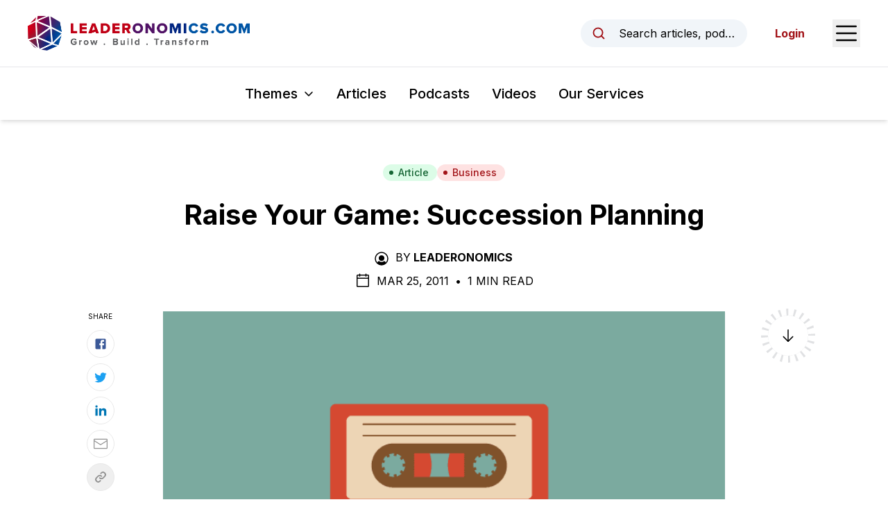

--- FILE ---
content_type: text/html; charset=utf-8
request_url: https://www.leaderonomics.com/articles/business/ryg-succession-planning
body_size: 14821
content:
<!DOCTYPE html><html lang="en"><head><meta charSet="utf-8"/><meta name="viewport" content="width=device-width"/><meta name="twitter:card" content="summary_large_image"/><meta name="twitter:site" content="@leaderonomics"/><meta name="twitter:creator" content="@leaderonomics"/><meta property="fb:app_id" content="373667504531382"/><meta property="og:url" content="https://www.leaderonomics.com/articles/business/ryg-succession-planning"/><meta property="og:locale" content="en"/><meta property="og:site_name" content="Leaderonomics"/><title>Raise Your Game: Succession Planning | Leaderonomics</title><meta name="robots" content="index,follow"/><meta property="og:title" content="Leaderonomics"/><meta property="og:description" content="In this series of Raise Your Game and The Science of Building Leaders, Leaderonomics CEO Roshan Thiran speaks about the key to business continuity, which is succession planning. "/><meta property="og:type" content="article"/><meta property="article:published_time" content="2011-03-25T02:20:44.000Z"/><meta property="article:modified_time" content="2020-10-05T07:22:31.000Z"/><meta property="article:author" content="https://www.leaderonomics.com//author/admin"/><meta property="og:image" content="https://leaderonomics-storage.s3.ap-southeast-1.amazonaws.com/soundbyteslogo_700x500_076cdd8af9.png"/><meta property="og:image:width" content="700"/><meta property="og:image:height" content="499"/><meta name="twitter:title" content="Leaderonomics"/><meta name="twitter:description" content="In this series of Raise Your Game and The Science of Building Leaders, Leaderonomics CEO Roshan Thiran speaks about the key to business continuity, which is succession planning. "/><meta name="twitter:image" content="https://leaderonomics-storage.s3.ap-southeast-1.amazonaws.com/soundbyteslogo_700x500_076cdd8af9.png"/><meta name="twitter:image:alt" content=""/><meta name="next-head-count" content="24"/><script async="" src="https://pagead2.googlesyndication.com/pagead/js/adsbygoogle.js?client=ca-pub-6327132504140063" crossorigin="anonymous"></script><link rel="apple-touch-icon" sizes="180x180" href="/favicon/apple-touch-icon.png"/><link rel="icon" type="image/png" sizes="32x32" href="/favicon/favicon-32x32.png"/><link rel="icon" type="image/png" sizes="16x16" href="/favicon/favicon-16x16.png"/><link rel="manifest" href="/favicon/site.webmanifest"/><link rel="mask-icon" href="/favicon/safari-pinned-tab.svg" color="#5bbad5"/><meta name="msapplication-TileColor" content="#da532c"/><meta name="theme-color" content="#ffffff"/><link rel="preload" href="/_next/static/media/e4af272ccee01ff0-s.p.woff2" as="font" type="font/woff2" crossorigin="anonymous" data-next-font="size-adjust"/><link rel="preload" href="/_next/static/css/ede86faf65c1ffb4.css" as="style"/><link rel="stylesheet" href="/_next/static/css/ede86faf65c1ffb4.css" data-n-g=""/><noscript data-n-css=""></noscript><script defer="" nomodule="" src="/_next/static/chunks/polyfills-42372ed130431b0a.js"></script><script src="/_next/static/chunks/webpack-3a42151b73f23798.js" defer=""></script><script src="/_next/static/chunks/framework-0394de8bea3f19a4.js" defer=""></script><script src="/_next/static/chunks/main-74ee5feaf72dedd9.js" defer=""></script><script src="/_next/static/chunks/pages/_app-e80454ba87af94e6.js" defer=""></script><script src="/_next/static/chunks/214-574589401e9d0ade.js" defer=""></script><script src="/_next/static/chunks/606-c44fb1d8c32c06f5.js" defer=""></script><script src="/_next/static/chunks/pages/articles/%5Btheme%5D/%5Bslug%5D-d9a72eb480489dfa.js" defer=""></script><script src="/_next/static/SKHhL7d7h93yKbW6TkENW/_buildManifest.js" defer=""></script><script src="/_next/static/SKHhL7d7h93yKbW6TkENW/_ssgManifest.js" defer=""></script><style id="__jsx-2948342492">html{font-family:'__Inter_f367f3', '__Inter_Fallback_f367f3'}</style></head><body class="text-black"><noscript><iframe src="https://www.googletagmanager.com/ns.html?id=GTM-N5P2C7H" height="0" width="0" style="display:none;visibility:hidden"></iframe></noscript><noscript><iframe src="https://www.googletagmanager.com/ns.html?id=GTM-TDTWSC2" height="0" width="0" style="display:none;visibility:hidden"></iframe></noscript><div id="__next"><header id="header" class="sticky top-0 z-20 bg-white shadow-md"><div id="preview-topbar"></div><div class="flex h-16 items-center justify-between px-5 transition-all duration-300 sm:px-6 lg:px-10 xl:h-24"><a class="relative flex h-full w-[185px] items-center transition-all duration-200 xs:w-[230px] xl:w-[320px]" href="/"><img alt="Leaderonomics Logo" loading="lazy" width="320" height="50" decoding="async" data-nimg="1" class="transition-all duration-200" style="color:transparent;background-size:cover;background-position:50% 50%;background-repeat:no-repeat;background-image:url(&quot;data:image/svg+xml;charset=utf-8,%3Csvg xmlns=&#x27;http://www.w3.org/2000/svg&#x27; viewBox=&#x27;0 0 320 40&#x27;%3E%3Cfilter id=&#x27;b&#x27; color-interpolation-filters=&#x27;sRGB&#x27;%3E%3CfeGaussianBlur stdDeviation=&#x27;20&#x27;/%3E%3CfeColorMatrix values=&#x27;1 0 0 0 0 0 1 0 0 0 0 0 1 0 0 0 0 0 100 -1&#x27; result=&#x27;s&#x27;/%3E%3CfeFlood x=&#x27;0&#x27; y=&#x27;0&#x27; width=&#x27;100%25&#x27; height=&#x27;100%25&#x27;/%3E%3CfeComposite operator=&#x27;out&#x27; in=&#x27;s&#x27;/%3E%3CfeComposite in2=&#x27;SourceGraphic&#x27;/%3E%3CfeGaussianBlur stdDeviation=&#x27;20&#x27;/%3E%3C/filter%3E%3Cimage width=&#x27;100%25&#x27; height=&#x27;100%25&#x27; x=&#x27;0&#x27; y=&#x27;0&#x27; preserveAspectRatio=&#x27;none&#x27; style=&#x27;filter: url(%23b);&#x27; href=&#x27;[data-uri]&#x27;/%3E%3C/svg%3E&quot;)" src="/_next/static/media/leaderonomics-logo.5a5ee332.png"/></a><div class="flex items-center space-x-6 md:space-x-10"><button type="button" class="md:flex md:w-full md:max-w-[15rem] md:items-center md:space-x-3 md:rounded-full md:bg-slate-100 md:px-4 md:py-2 md:text-sm md:hover:bg-slate-200 md:focus:outline-none md:focus:ring-2 md:focus:ring-black lg:space-x-4 lg:text-base"><svg xmlns="http://www.w3.org/2000/svg" width="1em" height="1em" fill="currentColor" viewBox="0 0 256 256" aria-hidden="true" class="h-5 w-5 shrink-0 text-brand-red md:h-4 md:w-4 lg:h-5 lg:w-5"><rect width="256" height="256" fill="none"></rect><circle cx="116" cy="116" r="84" fill="none" stroke="currentColor" stroke-linecap="round" stroke-linejoin="round" stroke-width="24"></circle><line x1="175.4" y1="175.4" x2="224" y2="224" fill="none" stroke="currentColor" stroke-linecap="round" stroke-linejoin="round" stroke-width="24"></line></svg><span class="truncate max-md:sr-only">Search articles, podcasts, videos, resources, and authors.</span></button><button type="button"><span class="sr-only">Open Sidebar Menu</span><svg xmlns="http://www.w3.org/2000/svg" width="1em" height="1em" fill="currentColor" viewBox="0 0 256 256" class="h-8 w-8 text-black sm:h-10 sm:w-10"><rect width="256" height="256" fill="none"></rect><line x1="40" y1="128" x2="216" y2="128" stroke="currentColor" stroke-linecap="round" stroke-linejoin="round" stroke-width="16"></line><line x1="40" y1="64" x2="216" y2="64" stroke="currentColor" stroke-linecap="round" stroke-linejoin="round" stroke-width="16"></line><line x1="40" y1="192" x2="216" y2="192" stroke="currentColor" stroke-linecap="round" stroke-linejoin="round" stroke-width="16"></line></svg></button></div></div><div class="border-t py-4 lg:py-6  px-5"><nav class="relative flex items-center space-x-4 sm:space-x-6 lg:space-x-8"><div class="ml-auto" data-headlessui-state=""><button class="group inline-flex items-center rounded-md bg-white text-sm xs:text-base whitespace-nowrap sm:text-lg md:text-xl font-medium focus:outline-none focus:ring-2 focus:ring-brand-red focus:ring-offset-2 hover:text-brand-red text-black" type="button" aria-expanded="false" data-headlessui-state=""><span>Themes</span><svg xmlns="http://www.w3.org/2000/svg" width="1em" height="1em" fill="currentColor" viewBox="0 0 256 256" aria-hidden="true" class="ml-1.5 sm:ml-2 w-3 h-3 sm:h-4 sm:w-4 group-hover:text-brand-red"><rect width="256" height="256" fill="none"></rect><polyline points="208 96 128 176 48 96" fill="none" stroke="currentColor" stroke-linecap="round" stroke-linejoin="round" stroke-width="24"></polyline></svg></button></div><a class="text-sm font-medium hover:text-brand-red xs:text-base whitespace-nowrap sm:text-lg md:text-xl" href="/articles">Articles</a><a class="text-sm font-medium hover:text-brand-red xs:text-base whitespace-nowrap sm:text-lg md:text-xl" href="/podcasts">Podcasts</a><a class="text-sm font-medium hover:text-brand-red xs:text-base whitespace-nowrap sm:text-lg md:text-xl" href="/videos">Videos</a><a href="https://www.leaderonomics.info/" target="_blank" rel="noreferrer" class="text-sm font-medium hover:text-brand-red xs:text-base whitespace-nowrap sm:text-lg md:text-xl !mr-auto">Our Services</a></nav><div hidden="" style="position:fixed;top:1px;left:1px;width:1px;height:0;padding:0;margin:-1px;overflow:hidden;clip:rect(0, 0, 0, 0);white-space:nowrap;border-width:0;display:none"></div></div></header><main><article class="relative mx-auto max-w-[850px] px-5 pt-10 md:pt-16"><div class="flex flex-wrap justify-center gap-2"><a class="inline-flex items-center sm:px-3 py-0.5 rounded-full sm:text-sm font-medium px-3 text-sm bg-green-100 text-green-800 hover:bg-green-200" href="/articles"><svg class="-ml-0.5 sm:-ml-1 mr-1 sm:mr-1.5 w-1.5 h-1.5 sm:h-2 sm:w-2" fill="currentColor" viewBox="0 0 8 8"><circle cx="4" cy="4" r="3"></circle></svg>Article</a><a class="inline-flex items-center sm:px-3 py-0.5 rounded-full sm:text-sm font-medium bg-red-100 text-brand-red hover:bg-red-200 px-3 text-sm" href="/themes/business"><svg class="-ml-0.5 sm:-ml-1 mr-1 sm:mr-1.5 w-1.5 h-1.5 sm:h-2 sm:w-2" fill="currentColor" viewBox="0 0 8 8"><circle cx="4" cy="4" r="3"></circle></svg>Business</a></div><h1 class="mt-6 text-center text-2xl font-bold !leading-tight text-black md:text-3xl lg:text-4xl xl:text-[40px]">Raise Your Game: Succession Planning</h1><div class="mt-6 flex justify-center uppercase text-black max-md:text-sm"><div><svg xmlns="http://www.w3.org/2000/svg" width="1em" height="1em" fill="currentColor" viewBox="0 0 256 256" aria-hidden="true" class="mr-2 inline-block h-5 w-5 shrink-0 md:h-6 md:w-6"><rect width="256" height="256" fill="none"></rect><circle cx="128" cy="120" r="44"></circle><path d="M128,24A104,104,0,1,0,232,128,104.2,104.2,0,0,0,128,24Zm65.8,162.4a81.3,81.3,0,0,0-24.5-23,59.7,59.7,0,0,1-82.6,0,81.3,81.3,0,0,0-24.5,23,88,88,0,1,1,131.6,0Z"></path></svg><span class="mr-1 inline-block">By</span><a class="mr-1 inline-block font-bold hover:underline" href="/author/admin">Leaderonomics</a></div></div><div class="mt-2 flex items-center justify-center space-x-2 uppercase max-md:text-sm"><svg xmlns="http://www.w3.org/2000/svg" width="1em" height="1em" fill="currentColor" viewBox="0 0 256 256" aria-hidden="true" class="h-5 w-5 md:h-6 md:w-6"><rect width="256" height="256" fill="none"></rect><rect x="40" y="40" width="176" height="176" rx="8" fill="none" stroke="currentColor" stroke-linecap="round" stroke-linejoin="round" stroke-width="16"></rect><line x1="176" y1="24" x2="176" y2="56" fill="none" stroke="currentColor" stroke-linecap="round" stroke-linejoin="round" stroke-width="16"></line><line x1="80" y1="24" x2="80" y2="56" fill="none" stroke="currentColor" stroke-linecap="round" stroke-linejoin="round" stroke-width="16"></line><line x1="40" y1="88" x2="216" y2="88" fill="none" stroke="currentColor" stroke-linecap="round" stroke-linejoin="round" stroke-width="16"></line></svg><div><span>Mar 25, 2011<!-- --> </span><span class="mx-1 inline-block">•</span> <span>1 Min Read</span></div></div><div class="relative"><div class="mt-8"><img alt="Alt" loading="lazy" width="700" height="499" decoding="async" data-nimg="1" class="block w-full shadow-sm" style="color:transparent;background-size:cover;background-position:50% 50%;background-repeat:no-repeat;background-image:url(&quot;data:image/svg+xml;charset=utf-8,%3Csvg xmlns=&#x27;http://www.w3.org/2000/svg&#x27; viewBox=&#x27;0 0 700 499&#x27;%3E%3Cfilter id=&#x27;b&#x27; color-interpolation-filters=&#x27;sRGB&#x27;%3E%3CfeGaussianBlur stdDeviation=&#x27;20&#x27;/%3E%3CfeColorMatrix values=&#x27;1 0 0 0 0 0 1 0 0 0 0 0 1 0 0 0 0 0 100 -1&#x27; result=&#x27;s&#x27;/%3E%3CfeFlood x=&#x27;0&#x27; y=&#x27;0&#x27; width=&#x27;100%25&#x27; height=&#x27;100%25&#x27;/%3E%3CfeComposite operator=&#x27;out&#x27; in=&#x27;s&#x27;/%3E%3CfeComposite in2=&#x27;SourceGraphic&#x27;/%3E%3CfeGaussianBlur stdDeviation=&#x27;20&#x27;/%3E%3C/filter%3E%3Cimage width=&#x27;100%25&#x27; height=&#x27;100%25&#x27; x=&#x27;0&#x27; y=&#x27;0&#x27; preserveAspectRatio=&#x27;none&#x27; style=&#x27;filter: url(%23b);&#x27; href=&#x27;[data-uri]&#x27;/%3E%3C/svg%3E&quot;)" src="https://leaderonomics-storage.s3.ap-southeast-1.amazonaws.com/soundbyteslogo_700x500_076cdd8af9.png"/></div><section class="prose mt-8 max-w-none prose-headings:font-bold prose-h1:text-4xl prose-h2:text-2xl sm:prose-h2:text-3xl prose-h3:mt-8 prose-h3:text-xl sm:prose-h3:text-2xl prose-h4:mt-10 prose-h4:text-xl prose-a:font-bold prose-a:text-[#007bff] prose-figure:mx-auto prose-figcaption:text-center prose-li:marker:text-black prose-img:mx-auto prose-img:block sm:prose-lg md:mt-10 [&amp;_blockquote&gt;a]:inline-block"><p>Roshan Thiran speaks about the key to business continuity. How do you plan the development of people?</p> <p>Succession planning, as the name suggests, relates to the planning for the smooth continuation and success of a business. The biggest thing about succession planning is at the mid-level of the organisation. Moreover, although the leader owns the succession planning process, the HR plays a significant role in executing the process.</p> <p>&nbsp;<br /> <em>Click play to listen to the podcast:</em><br /> <audio preload="" controls="controls"><source src="http://s3-ap-southeast-1.amazonaws.com/media.bfm.my/files/Raise_Your_Game/2011_03_07_Raise_Your_Game_Roshan_Thiran.mp3" type="audio/mp3" /></audio> <p>&nbsp;</p> <h5><em>If you would like to speak to our fellow Corporate Services team on how we can help your organisation, email us at <a href="mailto:training@leaderonomics.com" target="_blank"><u>training@leaderonomics.com</u></a>. </em><em>To know more about what Leaderonomics do as a social enterprise, check out <a href="http://leaderonomics.org/" target="_blank"><u>www.leaderonomics.org</u></a>. For our other Raise Your Game podcasts, click <a href="http://leaderonomics.com/tag/raise-your-game" target="_blank"><u>here</u></a>. </em></h5></section><div class="absolute right-[105%] top-1/2 hidden h-1/2 w-[250px] xl:block"><div class="sticky top-[157px] pt-[40px]"><div class="border-t border-[#b1b1b1] pt-4"><p class="mb-3 text-[10px] uppercase">Read Next</p><a href="/articles/business/ryg-roshan-thiran-speaks-accelerating-the-development-of-employees"><span class="aspect-w-1 aspect-h-1 relative block"><img alt="Alt" loading="lazy" width="700" height="499" decoding="async" data-nimg="1" class="object-cover object-center" style="color:transparent;background-size:cover;background-position:50% 50%;background-repeat:no-repeat;background-image:url(&quot;data:image/svg+xml;charset=utf-8,%3Csvg xmlns=&#x27;http://www.w3.org/2000/svg&#x27; viewBox=&#x27;0 0 700 499&#x27;%3E%3Cfilter id=&#x27;b&#x27; color-interpolation-filters=&#x27;sRGB&#x27;%3E%3CfeGaussianBlur stdDeviation=&#x27;20&#x27;/%3E%3CfeColorMatrix values=&#x27;1 0 0 0 0 0 1 0 0 0 0 0 1 0 0 0 0 0 100 -1&#x27; result=&#x27;s&#x27;/%3E%3CfeFlood x=&#x27;0&#x27; y=&#x27;0&#x27; width=&#x27;100%25&#x27; height=&#x27;100%25&#x27;/%3E%3CfeComposite operator=&#x27;out&#x27; in=&#x27;s&#x27;/%3E%3CfeComposite in2=&#x27;SourceGraphic&#x27;/%3E%3CfeGaussianBlur stdDeviation=&#x27;20&#x27;/%3E%3C/filter%3E%3Cimage width=&#x27;100%25&#x27; height=&#x27;100%25&#x27; x=&#x27;0&#x27; y=&#x27;0&#x27; preserveAspectRatio=&#x27;none&#x27; style=&#x27;filter: url(%23b);&#x27; href=&#x27;[data-uri]&#x27;/%3E%3C/svg%3E&quot;)" src="https://leaderonomics-storage.s3.ap-southeast-1.amazonaws.com/soundbyteslogo_700x500_091af9cc30.png"/></span><p class="mt-2 text-xs">Raise Your Game: Accelerating The Development Of Employees</p></a></div></div></div><div class="absolute right-[105%] top-0 -mt-[40px] hidden h-1/2 w-[100px] xl:block"><div class="sticky top-[157px] pt-[40px]"><p class="text-center text-[10px] uppercase">Share</p><div class="mt-3 flex flex-col items-center space-y-2"><a href="https://www.facebook.com/sharer/sharer.php?u=https://www.leaderonomics.com/articles/business/ryg-succession-planning&amp;title=" target="_blank" rel="noopener" class="flex h-10 w-10 items-center justify-center rounded-full border border-[#e8e8e8] hover:bg-gray-50"><svg width="1em" height="1em" viewBox="0 0 24 24" aria-hidden="true" style="color:#3b5998" class="h-5 w-5"><path d="M5 3h14a2 2 0 0 1 2 2v14a2 2 0 0 1-2 2H5a2 2 0 0 1-2-2V5a2 2 0 0 1 2-2m13 2h-2.5A3.5 3.5 0 0 0 12 8.5V11h-2v3h2v7h3v-7h3v-3h-3V9a1 1 0 0 1 1-1h2V5z" fill="currentColor"></path></svg></a><a href="https://twitter.com/intent/tweet?url=https://www.leaderonomics.com/articles/business/ryg-succession-planning&amp;text=" target="_blank" rel="noopener" class="flex h-10 w-10 items-center justify-center rounded-full border border-[#e8e8e8] hover:bg-gray-50"><svg width="1em" height="1em" viewBox="0 0 24 24" aria-hidden="true" style="color:#1da1f2" class="h-5 w-5"><path fill="currentColor" d="M22.46 6c-.77.35-1.6.58-2.46.69c.88-.53 1.56-1.37 1.88-2.38c-.83.5-1.75.85-2.72 1.05C18.37 4.5 17.26 4 16 4c-2.35 0-4.27 1.92-4.27 4.29c0 .34.04.67.11.98C8.28 9.09 5.11 7.38 3 4.79c-.37.63-.58 1.37-.58 2.15c0 1.49.75 2.81 1.91 3.56c-.71 0-1.37-.2-1.95-.5v.03c0 2.08 1.48 3.82 3.44 4.21a4.22 4.22 0 0 1-1.93.07a4.28 4.28 0 0 0 4 2.98a8.521 8.521 0 0 1-5.33 1.84c-.34 0-.68-.02-1.02-.06C3.44 20.29 5.7 21 8.12 21C16 21 20.33 14.46 20.33 8.79c0-.19 0-.37-.01-.56c.84-.6 1.56-1.36 2.14-2.23Z"></path></svg></a><a href="https://www.linkedin.com/shareArticle?url=https://www.leaderonomics.com/articles/business/ryg-succession-planning&amp;title=&amp;mini=true" target="_blank" rel="noopener" class="flex h-10 w-10 items-center justify-center rounded-full border border-[#e8e8e8] hover:bg-gray-50"><svg width="1em" height="1em" viewBox="0 0 24 24" aria-hidden="true" style="color:#0077b5" class="h-5 w-5"><path fill="currentColor" d="M6.94 5a2 2 0 1 1-4-.002a2 2 0 0 1 4 .002zM7 8.48H3V21h4V8.48zm6.32 0H9.34V21h3.94v-6.57c0-3.66 4.77-4 4.77 0V21H22v-7.93c0-6.17-7.06-5.94-8.72-2.91l.04-1.68z"></path></svg></a><a href="mailto:?subject=&amp;body=https://www.leaderonomics.com/articles/business/ryg-succession-planning" target="_blank" rel="noopener" class="flex h-10 w-10 items-center justify-center rounded-full border border-[#e8e8e8] hover:bg-gray-50"><svg xmlns="http://www.w3.org/2000/svg" width="1em" height="1em" viewBox="0 0 15 15" aria-hidden="true" style="color:#929292" class="h-5 w-5"><path fill="currentColor" fill-rule="evenodd" d="M1 2a1 1 0 0 0-1 1v9a1 1 0 0 0 1 1h13a1 1 0 0 0 1-1V3a1 1 0 0 0-1-1H1Zm0 1h13v.925a.448.448 0 0 0-.241.07L7.5 7.967L1.241 3.995A.448.448 0 0 0 1 3.925V3Zm0 1.908V12h13V4.908L7.741 8.88a.45.45 0 0 1-.482 0L1 4.908Z" clip-rule="evenodd"></path></svg></a><div class="relative flex items-center"><button type="button" class="flex h-10 w-10 items-center justify-center rounded-full border border-[#e8e8e8] hover:bg-gray-50"><svg xmlns="http://www.w3.org/2000/svg" width="1em" height="1em" fill="currentColor" viewBox="0 0 256 256" aria-hidden="true" class="h-5 w-5 text-[#929292]"><rect width="256" height="256" fill="none"></rect><path d="M132.5,61.3l9.6-9.7a44.1,44.1,0,0,1,62.3,62.3l-30.3,30.2a43.9,43.9,0,0,1-62.2,0" fill="none" stroke="currentColor" stroke-linecap="round" stroke-linejoin="round" stroke-width="24"></path><path d="M123.5,194.7l-9.6,9.7a44.1,44.1,0,0,1-62.3-62.3l30.3-30.2a43.9,43.9,0,0,1,62.2,0" fill="none" stroke="currentColor" stroke-linecap="round" stroke-linejoin="round" stroke-width="24"></path></svg></button></div></div></div></div><div class="pointer-events-none absolute left-[105%] top-0 -mt-[40px] hidden h-[calc(100%+120px)] w-[100px] xl:block"><div class="sticky top-[157px]"><div class="relative"><svg class="h-full w-full"><circle id="circlePageProgress" cx="50%" cy="50%" r="35px" stroke-dasharray="0, 220" stroke-dashoffset="65" fill="none" stroke-width="10" stroke="#000"></circle></svg><div class="absolute top-1/2 left-1/2 -z-1 flex h-[78px] w-[78px] -translate-x-1/2 -translate-y-1/2 items-center justify-center rounded-full border-[10px] border-[#e0e1e3] bg-transparent"><svg xmlns="http://www.w3.org/2000/svg" width="1em" height="1em" fill="currentColor" viewBox="0 0 256 256" aria-hidden="true" class="h-6 w-6 "><rect width="256" height="256" fill="none"></rect><line x1="128" y1="40" x2="128" y2="216" fill="none" stroke="currentColor" stroke-linecap="round" stroke-linejoin="round" stroke-width="16"></line><polyline points="56 144 128 216 200 144" fill="none" stroke="currentColor" stroke-linecap="round" stroke-linejoin="round" stroke-width="16"></polyline></svg><div class="hidden"><img alt="Logo" loading="lazy" width="35" height="35" decoding="async" data-nimg="1" style="color:transparent" src="/_next/static/media/logo-ball.78d9da0f.png"/></div></div><div class="absolute top-1/2 left-1/2 w-full -translate-x-1/2 -translate-y-1/2"><svg class="h-full w-full"><circle cx="50%" cy="50%" r="35px" stroke-dasharray="8,3" stroke-width="12" fill="none" stroke="#fff" class="z-2"></circle></svg></div></div></div></div></div><div class="mb-6 mt-10 border-t border-black md:mt-16"></div><div><p class="mb-6 text-sm uppercase sm:text-base">Share This</p><div class="flex items-center space-x-6"><a href="https://www.facebook.com/sharer/sharer.php?u=https://www.leaderonomics.com/articles/business/ryg-succession-planning&amp;title=" target="_blank" rel="noopener" class="text-black hover:text-gray-500"><svg width="1em" height="1em" viewBox="0 0 24 24" class="h-6 w-6" aria-hidden="true"><path d="M5 3h14a2 2 0 0 1 2 2v14a2 2 0 0 1-2 2H5a2 2 0 0 1-2-2V5a2 2 0 0 1 2-2m13 2h-2.5A3.5 3.5 0 0 0 12 8.5V11h-2v3h2v7h3v-7h3v-3h-3V9a1 1 0 0 1 1-1h2V5z" fill="currentColor"></path></svg></a><a href="https://twitter.com/intent/tweet?url=https://www.leaderonomics.com/articles/business/ryg-succession-planning&amp;text=" target="_blank" rel="noopener" class="text-black hover:text-gray-500"><svg width="1em" height="1em" viewBox="0 0 24 24" class="h-6 w-6" aria-hidden="true"><path fill="currentColor" d="M22.46 6c-.77.35-1.6.58-2.46.69c.88-.53 1.56-1.37 1.88-2.38c-.83.5-1.75.85-2.72 1.05C18.37 4.5 17.26 4 16 4c-2.35 0-4.27 1.92-4.27 4.29c0 .34.04.67.11.98C8.28 9.09 5.11 7.38 3 4.79c-.37.63-.58 1.37-.58 2.15c0 1.49.75 2.81 1.91 3.56c-.71 0-1.37-.2-1.95-.5v.03c0 2.08 1.48 3.82 3.44 4.21a4.22 4.22 0 0 1-1.93.07a4.28 4.28 0 0 0 4 2.98a8.521 8.521 0 0 1-5.33 1.84c-.34 0-.68-.02-1.02-.06C3.44 20.29 5.7 21 8.12 21C16 21 20.33 14.46 20.33 8.79c0-.19 0-.37-.01-.56c.84-.6 1.56-1.36 2.14-2.23Z"></path></svg></a><a href="https://www.linkedin.com/shareArticle?url=https://www.leaderonomics.com/articles/business/ryg-succession-planning&amp;title=&amp;mini=true" target="_blank" rel="noopener" class="text-black hover:text-gray-500"><svg width="1em" height="1em" viewBox="0 0 24 24" class="h-6 w-6" aria-hidden="true"><path fill="currentColor" d="M6.94 5a2 2 0 1 1-4-.002a2 2 0 0 1 4 .002zM7 8.48H3V21h4V8.48zm6.32 0H9.34V21h3.94v-6.57c0-3.66 4.77-4 4.77 0V21H22v-7.93c0-6.17-7.06-5.94-8.72-2.91l.04-1.68z"></path></svg></a><a href="mailto:?subject=&amp;body=https://www.leaderonomics.com/articles/business/ryg-succession-planning" target="_blank" rel="noopener" class="text-black hover:text-gray-500"><svg xmlns="http://www.w3.org/2000/svg" width="1em" height="1em" viewBox="0 0 15 15" class="h-6 w-6" aria-hidden="true"><path fill="currentColor" fill-rule="evenodd" d="M1 2a1 1 0 0 0-1 1v9a1 1 0 0 0 1 1h13a1 1 0 0 0 1-1V3a1 1 0 0 0-1-1H1Zm0 1h13v.925a.448.448 0 0 0-.241.07L7.5 7.967L1.241 3.995A.448.448 0 0 0 1 3.925V3Zm0 1.908V12h13V4.908L7.741 8.88a.45.45 0 0 1-.482 0L1 4.908Z" clip-rule="evenodd"></path></svg></a><div class="relative flex items-center"><button type="button"><svg xmlns="http://www.w3.org/2000/svg" width="1em" height="1em" fill="currentColor" viewBox="0 0 256 256" aria-hidden="true" class="h-6 w-6 text-black"><rect width="256" height="256" fill="none"></rect><path d="M132.5,61.3l9.6-9.7a44.1,44.1,0,0,1,62.3,62.3l-30.3,30.2a43.9,43.9,0,0,1-62.2,0" fill="none" stroke="currentColor" stroke-linecap="round" stroke-linejoin="round" stroke-width="24"></path><path d="M123.5,194.7l-9.6,9.7a44.1,44.1,0,0,1-62.3-62.3l30.3-30.2a43.9,43.9,0,0,1,62.2,0" fill="none" stroke="currentColor" stroke-linecap="round" stroke-linejoin="round" stroke-width="24"></path></svg></button></div></div></div><div class="mt-8 pb-6 text-sm sm:flex sm:text-base"><p class="uppercase">Business</p></div><div class="space-y-6 border-t border-black py-8"><div class="sm:flex sm:items-center sm:space-x-4 lg:space-x-6"><div class="relative h-[100px] w-[100px] shrink-0"><a href="/author/admin"><img alt="Alt" loading="lazy" width="100" height="100" decoding="async" data-nimg="1" class="block h-full w-full rounded-full object-cover object-center" style="color:transparent;background-size:cover;background-position:50% 50%;background-repeat:no-repeat;background-image:url(&quot;data:image/svg+xml;charset=utf-8,%3Csvg xmlns=&#x27;http://www.w3.org/2000/svg&#x27; viewBox=&#x27;0 0 100 100&#x27;%3E%3Cfilter id=&#x27;b&#x27; color-interpolation-filters=&#x27;sRGB&#x27;%3E%3CfeGaussianBlur stdDeviation=&#x27;20&#x27;/%3E%3CfeColorMatrix values=&#x27;1 0 0 0 0 0 1 0 0 0 0 0 1 0 0 0 0 0 100 -1&#x27; result=&#x27;s&#x27;/%3E%3CfeFlood x=&#x27;0&#x27; y=&#x27;0&#x27; width=&#x27;100%25&#x27; height=&#x27;100%25&#x27;/%3E%3CfeComposite operator=&#x27;out&#x27; in=&#x27;s&#x27;/%3E%3CfeComposite in2=&#x27;SourceGraphic&#x27;/%3E%3CfeGaussianBlur stdDeviation=&#x27;20&#x27;/%3E%3C/filter%3E%3Cimage width=&#x27;100%25&#x27; height=&#x27;100%25&#x27; x=&#x27;0&#x27; y=&#x27;0&#x27; preserveAspectRatio=&#x27;none&#x27; style=&#x27;filter: url(%23b);&#x27; href=&#x27;[data-uri]&#x27;/%3E%3C/svg%3E&quot;)" src="https://leaderonomics-storage.s3.ap-southeast-1.amazonaws.com/logo_ball_74383b_c1007b5941.png"/></a></div><div class="mt-4 text-sm sm:mt-0"><div class="flex items-center"><a class="font-bold" href="/author/admin">Leaderonomics</a><div class="ml-4 flex items-center space-x-4"><a href="mailto:admin@leaderonomics.com" class="text-black hover:text-gray-500"><svg xmlns="http://www.w3.org/2000/svg" width="1em" height="1em" viewBox="0 0 15 15" aria-hidden="true" class="h-[16px] w-[16px]"><path fill="currentColor" fill-rule="evenodd" d="M1 2a1 1 0 0 0-1 1v9a1 1 0 0 0 1 1h13a1 1 0 0 0 1-1V3a1 1 0 0 0-1-1H1Zm0 1h13v.925a.448.448 0 0 0-.241.07L7.5 7.967L1.241 3.995A.448.448 0 0 0 1 3.925V3Zm0 1.908V12h13V4.908L7.741 8.88a.45.45 0 0 1-.482 0L1 4.908Z" clip-rule="evenodd"></path></svg></a></div></div><div class="mt-2 leading-normal"><p>This article is published by the editors of Leaderonomics.com with the consent of the guest author.&nbsp;</p></div></div></div></div><nav class="flex justify-between"><div class="w-full"><a class="relative inline-flex items-center space-x-2 text-sm hover:text-gray-500 sm:text-base -ml-1" href="/articles/leadership/ryg-purpose-driven-organization"><svg xmlns="http://www.w3.org/2000/svg" width="1em" height="1em" fill="currentColor" viewBox="0 0 256 256" aria-hidden="true" class="h-3 w-3 shrink-0"><rect width="256" height="256" fill="none"></rect><polyline points="160 208 80 128 160 48" fill="none" stroke="currentColor" stroke-linecap="round" stroke-linejoin="round" stroke-width="24"></polyline></svg><span class="block">Previous Article</span></a></div><div class="w-full flex justify-end"><a class="relative inline-flex items-center space-x-2 text-sm hover:text-gray-500 sm:text-base ml-1 text-right" href="/articles/business/ryg-roshan-thiran-speaks-accelerating-the-development-of-employees"><span class="block">Next Article</span><svg xmlns="http://www.w3.org/2000/svg" width="1em" height="1em" fill="currentColor" viewBox="0 0 256 256" aria-hidden="true" class="h-3 w-3 shrink-0"><rect width="256" height="256" fill="none"></rect><polyline points="96 48 176 128 96 208" fill="none" stroke="currentColor" stroke-linecap="round" stroke-linejoin="round" stroke-width="24"></polyline></svg></a></div></nav></article><div class="container mb-10"></div><section class="pt-6 pb-2 sm:pb-4 md:py-10"><div class="publication-container"><div class="max-md:px-5"><h2 class="flex justify-center items-center space-x-2 sm:space-x-3 mb-6 sm:mb-8 md:mb-10 font-bold text-3xl sm:text-4xl xl:text-5xl text-center"><span>You May Also Like</span></h2></div><div class="grid md:grid-cols-2 xl:grid-cols-3 gap-2 sm:gap-4 md:gap-8 mt-6 max-md:bg-slate-50 max-md:border-t max-md:border-gray-100"><div class="max-md:shadow-sm max-md:bg-white bg-transparent max-md:py-4 max-md:px-3"><div class="relative"><a class="relative block md:aspect-w-16 md:aspect-h-11 max-md:float-right max-md:ml-3 max-md:h-[100px] max-md:w-[100px] max-xs:h-[80px] max-xs:w-[80px]" href="/articles/business/startup-marketing-strategies-how-to-grow-fast-without-burning-out"><img alt="Alt" loading="lazy" decoding="async" data-nimg="fill" class="object-cover object-center shadow-sm !max-md:static" style="position:absolute;height:100%;width:100%;left:0;top:0;right:0;bottom:0;color:transparent;background-size:cover;background-position:50% 50%;background-repeat:no-repeat;background-image:url(&quot;data:image/svg+xml;charset=utf-8,%3Csvg xmlns=&#x27;http://www.w3.org/2000/svg&#x27; %3E%3Cfilter id=&#x27;b&#x27; color-interpolation-filters=&#x27;sRGB&#x27;%3E%3CfeGaussianBlur stdDeviation=&#x27;20&#x27;/%3E%3CfeColorMatrix values=&#x27;1 0 0 0 0 0 1 0 0 0 0 0 1 0 0 0 0 0 100 -1&#x27; result=&#x27;s&#x27;/%3E%3CfeFlood x=&#x27;0&#x27; y=&#x27;0&#x27; width=&#x27;100%25&#x27; height=&#x27;100%25&#x27;/%3E%3CfeComposite operator=&#x27;out&#x27; in=&#x27;s&#x27;/%3E%3CfeComposite in2=&#x27;SourceGraphic&#x27;/%3E%3CfeGaussianBlur stdDeviation=&#x27;20&#x27;/%3E%3C/filter%3E%3Cimage width=&#x27;100%25&#x27; height=&#x27;100%25&#x27; x=&#x27;0&#x27; y=&#x27;0&#x27; preserveAspectRatio=&#x27;none&#x27; style=&#x27;filter: url(%23b);&#x27; href=&#x27;[data-uri]&#x27;/%3E%3C/svg%3E&quot;)" src="https://leaderonomics-storage.s3.ap-southeast-1.amazonaws.com/12643950_5024126_19b4914e66.jpg"/></a></div><div class="md:mt-5 max-md:col-span-8 max-md:clear-none max-md:inline"><div class="flex flex-wrap gap-2"><a class="inline-flex items-center px-2 sm:px-3 py-0.5 rounded-full text-xs sm:text-sm font-medium bg-green-100 text-green-800 hover:bg-green-200" href="/articles"><svg class="-ml-0.5 sm:-ml-1 mr-1 sm:mr-1.5 w-1.5 h-1.5 sm:h-2 sm:w-2" fill="currentColor" viewBox="0 0 8 8"><circle cx="4" cy="4" r="3"></circle></svg>Article</a><a class="inline-flex items-center px-2 sm:px-3 py-0.5 rounded-full text-xs sm:text-sm font-medium bg-red-100 text-brand-red hover:bg-red-200" href="/themes/business"><svg class="-ml-0.5 sm:-ml-1 mr-1 sm:mr-1.5 w-1.5 h-1.5 sm:h-2 sm:w-2" fill="currentColor" viewBox="0 0 8 8"><circle cx="4" cy="4" r="3"></circle></svg>Business</a></div><h3 class="font-bold text-xl !leading-snug sm:text-2xl mt-3 sm:mt-4"><a class="hover:underline" href="/articles/business/startup-marketing-strategies-how-to-grow-fast-without-burning-out">Startup Marketing Strategies: How to Grow Fast Without Burning Out</a></h3><div class="mt-3 text-gray-500 text-sm 2xl:text-base">Launching a startup is exciting—but it also comes with a unique challenge: how do you compete with bigger brands when you have limited resources, time, and budget? The answer lies in smart, lean, and creative marketing strategies designed to maximise impact without overspending. In today’s crowded market, startups that focus on building trust, leveraging digital tools, and creating authentic connections stand out. Below, we’ll explore proven strategies every startup can use to grow sustainably and attract the right customers.</div><div class="flex items-end space-x-2 mt-4 font-medium text-gray-500 text-xs sm:text-sm"><p class="uppercase">Aug 22, 2025<!-- --> <span class="mx-1 inline-block">•</span> <!-- -->7 Min Read</p></div></div></div><div class="max-md:shadow-sm max-md:bg-white bg-transparent max-md:py-4 max-md:px-3"><div class="relative"><a class="relative block md:aspect-w-16 md:aspect-h-11 max-md:float-right max-md:ml-3 max-md:h-[100px] max-md:w-[100px] max-xs:h-[80px] max-xs:w-[80px]" href="/podcasts/business/change-transformation-beyond-air-cons"><img alt="fixing aircon" loading="lazy" decoding="async" data-nimg="fill" class="object-cover object-center shadow-sm !max-md:static" style="position:absolute;height:100%;width:100%;left:0;top:0;right:0;bottom:0;color:transparent;background-size:cover;background-position:50% 50%;background-repeat:no-repeat;background-image:url(&quot;data:image/svg+xml;charset=utf-8,%3Csvg xmlns=&#x27;http://www.w3.org/2000/svg&#x27; %3E%3Cfilter id=&#x27;b&#x27; color-interpolation-filters=&#x27;sRGB&#x27;%3E%3CfeGaussianBlur stdDeviation=&#x27;20&#x27;/%3E%3CfeColorMatrix values=&#x27;1 0 0 0 0 0 1 0 0 0 0 0 1 0 0 0 0 0 100 -1&#x27; result=&#x27;s&#x27;/%3E%3CfeFlood x=&#x27;0&#x27; y=&#x27;0&#x27; width=&#x27;100%25&#x27; height=&#x27;100%25&#x27;/%3E%3CfeComposite operator=&#x27;out&#x27; in=&#x27;s&#x27;/%3E%3CfeComposite in2=&#x27;SourceGraphic&#x27;/%3E%3CfeGaussianBlur stdDeviation=&#x27;20&#x27;/%3E%3C/filter%3E%3Cimage width=&#x27;100%25&#x27; height=&#x27;100%25&#x27; x=&#x27;0&#x27; y=&#x27;0&#x27; preserveAspectRatio=&#x27;none&#x27; style=&#x27;filter: url(%23b);&#x27; href=&#x27;[data-uri]&#x27;/%3E%3C/svg%3E&quot;)" src="https://leaderonomics-storage.s3.ap-southeast-1.amazonaws.com/20944212_97751f050c.jpg"/></a></div><div class="md:mt-5 max-md:col-span-8 max-md:clear-none max-md:inline"><div class="flex flex-wrap gap-2"><a class="inline-flex items-center px-2 sm:px-3 py-0.5 rounded-full text-xs sm:text-sm font-medium bg-amber-100 text-amber-800 hover:bg-amber-200" href="/podcasts"><svg class="-ml-0.5 sm:-ml-1 mr-1 sm:mr-1.5 w-1.5 h-1.5 sm:h-2 sm:w-2" fill="currentColor" viewBox="0 0 8 8"><circle cx="4" cy="4" r="3"></circle></svg>Podcast</a><a class="inline-flex items-center px-2 sm:px-3 py-0.5 rounded-full text-xs sm:text-sm font-medium bg-red-100 text-brand-red hover:bg-red-200" href="/themes/business"><svg class="-ml-0.5 sm:-ml-1 mr-1 sm:mr-1.5 w-1.5 h-1.5 sm:h-2 sm:w-2" fill="currentColor" viewBox="0 0 8 8"><circle cx="4" cy="4" r="3"></circle></svg>Business</a></div><h3 class="font-bold text-xl !leading-snug sm:text-2xl mt-3 sm:mt-4"><a class="hover:underline" href="/podcasts/business/change-transformation-beyond-air-cons">Beyond Air Cons and Batteries: Building a Culture of CARE</a></h3><div class="mt-3 text-gray-500 text-sm 2xl:text-base">EVs are the future, but managing their heat is no small feat. Rejie Samuel joins us to explore the four key constraints that can make or break any transformation.</div><div class="flex items-end space-x-2 mt-4 font-medium text-gray-500 text-xs sm:text-sm"><p class="uppercase">Feb 25, 2025<!-- --> <span class="mx-1 inline-block">•</span> <!-- -->42 Min Podcast</p></div></div></div><div class="max-md:shadow-sm max-md:bg-white bg-transparent max-md:py-4 max-md:px-3"><div class="relative"><a class="relative block md:aspect-w-16 md:aspect-h-11 max-md:float-right max-md:ml-3 max-md:h-[100px] max-md:w-[100px] max-xs:h-[80px] max-xs:w-[80px]" href="/videos/business/the-leaderonomics-show-rejie-samuel-ceo-of-air-internation"><img alt="rejie samuel" loading="lazy" decoding="async" data-nimg="fill" class="object-cover object-center shadow-sm !max-md:static" style="position:absolute;height:100%;width:100%;left:0;top:0;right:0;bottom:0;color:transparent;background-size:cover;background-position:50% 50%;background-repeat:no-repeat;background-image:url(&quot;data:image/svg+xml;charset=utf-8,%3Csvg xmlns=&#x27;http://www.w3.org/2000/svg&#x27; %3E%3Cfilter id=&#x27;b&#x27; color-interpolation-filters=&#x27;sRGB&#x27;%3E%3CfeGaussianBlur stdDeviation=&#x27;20&#x27;/%3E%3CfeColorMatrix values=&#x27;1 0 0 0 0 0 1 0 0 0 0 0 1 0 0 0 0 0 100 -1&#x27; result=&#x27;s&#x27;/%3E%3CfeFlood x=&#x27;0&#x27; y=&#x27;0&#x27; width=&#x27;100%25&#x27; height=&#x27;100%25&#x27;/%3E%3CfeComposite operator=&#x27;out&#x27; in=&#x27;s&#x27;/%3E%3CfeComposite in2=&#x27;SourceGraphic&#x27;/%3E%3CfeGaussianBlur stdDeviation=&#x27;20&#x27;/%3E%3C/filter%3E%3Cimage width=&#x27;100%25&#x27; height=&#x27;100%25&#x27; x=&#x27;0&#x27; y=&#x27;0&#x27; preserveAspectRatio=&#x27;none&#x27; style=&#x27;filter: url(%23b);&#x27; href=&#x27;[data-uri]&#x27;/%3E%3C/svg%3E&quot;)" src="https://leaderonomics-storage.s3.ap-southeast-1.amazonaws.com/rejie_9adb57_ed48b6792c.jpg"/></a></div><div class="md:mt-5 max-md:col-span-8 max-md:clear-none max-md:inline"><div class="flex flex-wrap gap-2"><a class="inline-flex items-center px-2 sm:px-3 py-0.5 rounded-full text-xs sm:text-sm font-medium bg-indigo-100 text-indigo-800 hover:bg-indigo-200" href="/videos"><svg class="-ml-0.5 sm:-ml-1 mr-1 sm:mr-1.5 w-1.5 h-1.5 sm:h-2 sm:w-2" fill="currentColor" viewBox="0 0 8 8"><circle cx="4" cy="4" r="3"></circle></svg>Video</a><a class="inline-flex items-center px-2 sm:px-3 py-0.5 rounded-full text-xs sm:text-sm font-medium bg-red-100 text-brand-red hover:bg-red-200" href="/themes/business"><svg class="-ml-0.5 sm:-ml-1 mr-1 sm:mr-1.5 w-1.5 h-1.5 sm:h-2 sm:w-2" fill="currentColor" viewBox="0 0 8 8"><circle cx="4" cy="4" r="3"></circle></svg>Business</a></div><h3 class="font-bold text-xl !leading-snug sm:text-2xl mt-3 sm:mt-4"><a class="hover:underline" href="/videos/business/the-leaderonomics-show-rejie-samuel-ceo-of-air-internation">The Leaderonomics Show: Rejie Samuel, CEO of Air Internation</a></h3><div class="mt-3 text-gray-500 text-sm 2xl:text-base">In this Leaderonomics Show, CEO of AITC, Rejie Samuel, shares how this small company grew into the largest HVAC producer. He shares his secrets on transformation and how we can also scale our business globally</div><div class="flex items-end space-x-2 mt-4 font-medium text-gray-500 text-xs sm:text-sm"><p class="uppercase">Sep 22, 2018<!-- --> <span class="mx-1 inline-block">•</span> <!-- -->28 Min Video</p></div></div></div></div></div></section><section id="newsletter-signup-form" class="bg-brand-red py-12 md:py-16"><div class="container mx-auto"><form action="#"><div class="lg:flex lg:items-center lg:justify-between lg:space-x-6"><h2 class="text-center text-2xl font-bold text-white md:text-3xl lg:text-left">Be a Leader&#x27;s Digest Reader</h2><div class="mx-auto mt-8 grid max-w-md gap-y-6 lg:mt-0 lg:max-w-none lg:grid-cols-2 lg:gap-y-0 lg:gap-x-6 [&amp;_.text-red-500]:text-white"><div><div class="relative"><input name="name" placeholder="Your Name" required="" class="block w-full rounded-md placeholder-gray-400 shadow-sm focus:outline-none focus:ring-1 disabled:opacity-50 border-2 border-white bg-transparent px-6 py-3 font-bold text-white placeholder:text-white focus:border-blue-500 focus:ring-blue-500 xl:px-8 xl:py-4" type="text" value=""/></div></div><div><div class="relative"><input name="email" placeholder="Your Email" required="" class="block w-full rounded-md placeholder-gray-400 shadow-sm focus:outline-none focus:ring-1 disabled:opacity-50 border-2 border-white bg-transparent px-6 py-3 font-bold text-white placeholder:text-white focus:border-blue-500 focus:ring-blue-500 xl:px-8 xl:py-4" type="email" value=""/></div></div></div></div><div class="mt-8 flex justify-center max-lg:mx-auto max-lg:max-w-md lg:justify-end"><button type="submit" class="relative flex items-center justify-center space-x-3 rounded-md bg-white py-3 pl-5 pr-3 font-bold text-brand-red hover:bg-red-50 focus:outline-none focus:ring-2 focus:ring-white focus:ring-offset-4 focus:ring-offset-brand-red max-lg:w-full"><span class="relative"><span class="pointer-events-none absolute top-1/2 -left-2 flex h-full -translate-y-1/2 items-center"><svg width="1em" height="1em" viewBox="0 0 24 24" class="w-8 h-8"><path fill="currentColor" d="M22 5.5H9c-1.1 0-2 .9-2 2v9a2 2 0 0 0 2 2h13c1.11 0 2-.89 2-2v-9a2 2 0 0 0-2-2m0 11H9V9.17l6.5 3.33L22 9.17v7.33m-6.5-5.69L9 7.5h13l-6.5 3.31M5 16.5c0 .17.03.33.05.5H1c-.552 0-1-.45-1-1s.448-1 1-1h4v1.5M3 7h2.05c-.02.17-.05.33-.05.5V9H3c-.55 0-1-.45-1-1s.45-1 1-1m-2 5c0-.55.45-1 1-1h3v2H2c-.55 0-1-.45-1-1Z"></path></svg></span><span class="pointer-events-none absolute top-1/2 -left-2 flex h-full -translate-y-1/2 items-center justify-center"><svg xmlns="http://www.w3.org/2000/svg" fill="none" viewBox="0 0 24 24" class="animate-spin w-6 h-6 opacity-0"><circle class="opacity-25" cx="12" cy="12" r="10" stroke="currentColor" stroke-width="4"></circle><path fill="currentColor" d="M4 12a8 8 0 018-8V0C5.373 0 0 5.373 0 12h4zm2 5.291A7.962 7.962 0 014 12H0c0 3.042 1.135 5.824 3 7.938l3-2.647z"></path></svg></span><span class="pl-8">Subscribe Now</span></span></button></div></form></div></section></main><footer class="bg-black pt-10 pb-10 md:pt-16"><div class="container mx-auto"><a class="relative block h-10 w-[200px] xs:h-12 xs:w-[230px] sm:w-[320px]" href="/"><img alt="Leaderonomics Logo" loading="lazy" width="1220" height="190" decoding="async" data-nimg="1" style="color:transparent;background-size:cover;background-position:50% 50%;background-repeat:no-repeat;background-image:url(&quot;data:image/svg+xml;charset=utf-8,%3Csvg xmlns=&#x27;http://www.w3.org/2000/svg&#x27; viewBox=&#x27;0 0 320 40&#x27;%3E%3Cfilter id=&#x27;b&#x27; color-interpolation-filters=&#x27;sRGB&#x27;%3E%3CfeGaussianBlur stdDeviation=&#x27;20&#x27;/%3E%3CfeColorMatrix values=&#x27;1 0 0 0 0 0 1 0 0 0 0 0 1 0 0 0 0 0 100 -1&#x27; result=&#x27;s&#x27;/%3E%3CfeFlood x=&#x27;0&#x27; y=&#x27;0&#x27; width=&#x27;100%25&#x27; height=&#x27;100%25&#x27;/%3E%3CfeComposite operator=&#x27;out&#x27; in=&#x27;s&#x27;/%3E%3CfeComposite in2=&#x27;SourceGraphic&#x27;/%3E%3CfeGaussianBlur stdDeviation=&#x27;20&#x27;/%3E%3C/filter%3E%3Cimage width=&#x27;100%25&#x27; height=&#x27;100%25&#x27; x=&#x27;0&#x27; y=&#x27;0&#x27; preserveAspectRatio=&#x27;none&#x27; style=&#x27;filter: url(%23b);&#x27; href=&#x27;[data-uri]&#x27;/%3E%3C/svg%3E&quot;)" src="/_next/static/media/leaderonomics-logo-white.dbcaadb4.png"/></a><div class="grid grid-cols-12 gap-y-10 border-b border-white text-white pb-10 md:gap-y-0"><div class="col-span-12 space-y-4 pt-4 text-xs sm:pt-6 md:col-span-7 md:pr-8"><p>Wow, you scrolled all the way to the bottom! You must really like us.</p><p>Since you’re here, we’d like to ask you to consider donating to the maintenance and upkeep of our site, which as it turns out is pretty expensive.</p><p>Many do not have access to the resources needed to bring out their full leadership potential. That is why our content will always be free, and we would be forever grateful to those who help make that possible.</p><a href="https://buy.stripe.com/cN25l1aqJeQjgZWdQQ" target="_blank" rel="noreferrer" class="inline-block underline hover:text-gray-300">Earn your one-way ticket to heaven.</a><div class="flex space-x-4 pt-3"><a href="https://www.facebook.com/Leaderonomics" aria-label="Facebook" target="_blank" rel="noreferrer" class="relative hover:text-gray-300"><svg width="1em" height="1em" viewBox="0 0 24 24" class="h-4 w-4" aria-hidden="true"><path d="M5 3h14a2 2 0 0 1 2 2v14a2 2 0 0 1-2 2H5a2 2 0 0 1-2-2V5a2 2 0 0 1 2-2m13 2h-2.5A3.5 3.5 0 0 0 12 8.5V11h-2v3h2v7h3v-7h3v-3h-3V9a1 1 0 0 1 1-1h2V5z" fill="currentColor"></path></svg></a><a href="https://twitter.com/leaderonomics" aria-label="Twitter" target="_blank" rel="noreferrer" class="relative hover:text-gray-300"><svg width="1em" height="1em" viewBox="0 0 24 24" class="h-4 w-4" aria-hidden="true"><path fill="currentColor" d="M22.46 6c-.77.35-1.6.58-2.46.69c.88-.53 1.56-1.37 1.88-2.38c-.83.5-1.75.85-2.72 1.05C18.37 4.5 17.26 4 16 4c-2.35 0-4.27 1.92-4.27 4.29c0 .34.04.67.11.98C8.28 9.09 5.11 7.38 3 4.79c-.37.63-.58 1.37-.58 2.15c0 1.49.75 2.81 1.91 3.56c-.71 0-1.37-.2-1.95-.5v.03c0 2.08 1.48 3.82 3.44 4.21a4.22 4.22 0 0 1-1.93.07a4.28 4.28 0 0 0 4 2.98a8.521 8.521 0 0 1-5.33 1.84c-.34 0-.68-.02-1.02-.06C3.44 20.29 5.7 21 8.12 21C16 21 20.33 14.46 20.33 8.79c0-.19 0-.37-.01-.56c.84-.6 1.56-1.36 2.14-2.23Z"></path></svg></a><a href="https://www.linkedin.com/company/327917" aria-label="LinkedIn" target="_blank" rel="noreferrer" class="relative hover:text-gray-300"><svg width="1em" height="1em" viewBox="0 0 24 24" class="h-4 w-4" aria-hidden="true"><path fill="currentColor" d="M6.94 5a2 2 0 1 1-4-.002a2 2 0 0 1 4 .002zM7 8.48H3V21h4V8.48zm6.32 0H9.34V21h3.94v-6.57c0-3.66 4.77-4 4.77 0V21H22v-7.93c0-6.17-7.06-5.94-8.72-2.91l.04-1.68z"></path></svg></a><a href="https://www.youtube.com/user/leaderonomicsmedia" aria-label="Youtube" target="_blank" rel="noreferrer" class="relative hover:text-gray-300"><svg width="1.13em" height="1em" viewBox="0 0 576 512" class="h-4 w-4" aria-hidden="true"><path fill="currentColor" d="M549.655 124.083c-6.281-23.65-24.787-42.276-48.284-48.597C458.781 64 288 64 288 64S117.22 64 74.629 75.486c-23.497 6.322-42.003 24.947-48.284 48.597c-11.412 42.867-11.412 132.305-11.412 132.305s0 89.438 11.412 132.305c6.281 23.65 24.787 41.5 48.284 47.821C117.22 448 288 448 288 448s170.78 0 213.371-11.486c23.497-6.321 42.003-24.171 48.284-47.821c11.412-42.867 11.412-132.305 11.412-132.305s0-89.438-11.412-132.305zm-317.51 213.508V175.185l142.739 81.205l-142.739 81.201z"></path></svg></a><a href="https://www.instagram.com/leaderonomics" aria-label="Instagram" target="_blank" rel="noreferrer" class="relative hover:text-gray-300"><svg width="1em" height="1em" viewBox="0 0 24 24" class="h-4 w-4" aria-hidden="true"><path fill="currentColor" d="M7.8 2h8.4C19.4 2 22 4.6 22 7.8v8.4a5.8 5.8 0 0 1-5.8 5.8H7.8C4.6 22 2 19.4 2 16.2V7.8A5.8 5.8 0 0 1 7.8 2m-.2 2A3.6 3.6 0 0 0 4 7.6v8.8C4 18.39 5.61 20 7.6 20h8.8a3.6 3.6 0 0 0 3.6-3.6V7.6C20 5.61 18.39 4 16.4 4H7.6m9.65 1.5a1.25 1.25 0 0 1 1.25 1.25A1.25 1.25 0 0 1 17.25 8A1.25 1.25 0 0 1 16 6.75a1.25 1.25 0 0 1 1.25-1.25M12 7a5 5 0 0 1 5 5a5 5 0 0 1-5 5a5 5 0 0 1-5-5a5 5 0 0 1 5-5m0 2a3 3 0 0 0-3 3a3 3 0 0 0 3 3a3 3 0 0 0 3-3a3 3 0 0 0-3-3Z"></path></svg></a></div></div><div class="col-span-12 flex md:col-span-5 md:justify-center"><div class="space-y-4"><a class="block font-bold hover:text-gray-300" href="/">Home</a><a class="block font-bold hover:text-gray-300" href="/about-us">About Us</a><a class="block font-bold hover:text-gray-300" href="/team">The Team</a><a class="block font-bold hover:text-gray-300" href="/get-involved">Get Involved</a><a class="block font-bold hover:text-gray-300" href="/get-involved#get-in-touch">Contact</a></div></div></div><div class="grid gap-y-4 pt-6 text-[10px] md:grid-cols-2 md:gap-x-6 md:gap-y-0 md:text-xs text-white"><div><p>© <!-- -->2026<!-- --> Leaderonomics Sdn. Bhd. (<!-- -->Company No.<!-- --> 200701005019 (763018-A))<br/>All rights reserved.</p><div class="mt-2 flex"><a class="font-bold hover:text-gray-300" href="/privacy-policy">Privacy Policy</a><span class="mx-1">•</span><a class="font-bold hover:text-gray-300" href="/terms">Terms and Conditions</a><span class="mx-1">•</span><a href="/feed" target="_blank" rel="noreferrer" class="font-bold hover:text-gray-300">RSS</a></div></div><div><p class="leading-normal">Disclaimer: The opinions expressed on this website are those of the writers or the people they quoted and not necessarily those of Leaderonomics.</p></div></div></div></footer><div data-rht-toaster="" style="position:fixed;z-index:9999;top:16px;left:16px;right:16px;bottom:16px;pointer-events:none" class=""></div></div><script id="__NEXT_DATA__" type="application/json">{"props":{"pageProps":{"data":{"id":4550,"title":"Raise Your Game: Succession Planning","references":null,"version":"Old","oldContent":"\u003cp\u003eRoshan Thiran speaks about the key to business continuity. How do you plan the development of people?\u003c/p\u003e \u003cp\u003eSuccession planning, as the name suggests, relates to the planning for the smooth continuation and success of a business. The biggest thing about succession planning is at the mid-level of the organisation. Moreover, although the leader owns the succession planning process, the HR plays a significant role in executing the process.\u003c/p\u003e \u003cp\u003e\u0026nbsp;\u003cbr /\u003e \u003cem\u003eClick play to listen to the podcast:\u003c/em\u003e\u003cbr /\u003e \u003caudio preload=\"\" controls=\"controls\"\u003e\u003csource src=\"http://s3-ap-southeast-1.amazonaws.com/media.bfm.my/files/Raise_Your_Game/2011_03_07_Raise_Your_Game_Roshan_Thiran.mp3\" type=\"audio/mp3\" /\u003e\u003c/audio\u003e \u003cp\u003e\u0026nbsp;\u003c/p\u003e \u003ch5\u003e\u003cem\u003eIf you would like to speak to our fellow Corporate Services team on how we can help your organisation, email us at \u003ca href=\"mailto:training@leaderonomics.com\" target=\"_blank\"\u003e\u003cu\u003etraining@leaderonomics.com\u003c/u\u003e\u003c/a\u003e. \u003c/em\u003e\u003cem\u003eTo know more about what Leaderonomics do as a social enterprise, check out \u003ca href=\"http://leaderonomics.org/\" target=\"_blank\"\u003e\u003cu\u003ewww.leaderonomics.org\u003c/u\u003e\u003c/a\u003e. For our other Raise Your Game podcasts, click \u003ca href=\"http://leaderonomics.com/tag/raise-your-game\" target=\"_blank\"\u003e\u003cu\u003ehere\u003c/u\u003e\u003c/a\u003e. \u003c/em\u003e\u003c/h5\u003e","customPublishedAt":"2011-03-25T02:20:44.000Z","featured":false,"trending":false,"readMinutes":"1","slug":"ryg-succession-planning","createdAt":"2020-08-29T17:45:22.000Z","updatedAt":"2020-10-05T07:22:31.000Z","publishedAt":"2011-03-25T02:20:44.000Z","locale":"en","editedBy":null,"translatedBy":null,"featuredOrder":null,"collaborator":{"id":5083,"description":null,"icon":null},"details":{"id":4550,"subheader":null,"excerpt":"\u003cp\u003eIn this series of Raise Your Game and The Science of Building Leaders, Leaderonomics CEO Roshan Thiran speaks about the key to business continuity, which is succession planning. \u003c/p\u003e","featuredImageAlt":null,"featuredImageCredit":null,"featuredImage":{"id":6136,"url":"https://leaderonomics-storage.s3.ap-southeast-1.amazonaws.com/soundbyteslogo_700x500_076cdd8af9.png","alternativeText":null,"width":700,"height":499}},"filter":{"id":5083,"audiences":[],"series":null,"theme":{"id":4,"name":"Business","slug":"business"},"subthemes":[],"authors":[{"id":3,"username":"Leaderonomics (English Content Writer)","email":"admin@leaderonomics.com"}]},"articleSections":[],"ads":{"id":5083,"sideAd":null,"bottomAd":null},"seo":{"id":5083,"metaTitle":null,"metaDescription":null,"keywords":null,"metaRobots":null,"structuredData":null,"canonicalURL":null,"socialMediaCaption":null,"metaImage":{"id":6136,"name":"soundbyteslogo_700x500.png","alternativeText":null,"caption":null,"width":700,"height":499,"formats":{"small":{"ext":".png","url":"https://leaderonomics-storage.s3.ap-southeast-1.amazonaws.com/small_soundbyteslogo_700x500_076cdd8af9.png","hash":"small_soundbyteslogo_700x500_076cdd8af9","mime":"image/png","name":"small_soundbyteslogo_700x500.png","path":null,"size":20.9,"width":500,"height":356},"thumbnail":{"ext":".png","url":"https://leaderonomics-storage.s3.ap-southeast-1.amazonaws.com/thumbnail_soundbyteslogo_700x500_076cdd8af9.png","hash":"thumbnail_soundbyteslogo_700x500_076cdd8af9","mime":"image/png","name":"thumbnail_soundbyteslogo_700x500.png","path":null,"size":7.29,"width":219,"height":156}},"hash":"soundbyteslogo_700x500_076cdd8af9","ext":".png","mime":"image/png","size":4.63,"url":"https://leaderonomics-storage.s3.ap-southeast-1.amazonaws.com/soundbyteslogo_700x500_076cdd8af9.png","previewUrl":null,"provider":"aws-s3","provider_metadata":null,"createdAt":"2022-07-09T22:39:54.329Z","updatedAt":"2022-07-09T22:39:54.329Z","folderPath":null},"metaSocial":[]},"authorInfos":[{"id":1,"facebookLink":null,"linkedInLink":null,"twitterLink":null,"instagramLink":null,"slug":"admin","gender":null,"dateOfBirth":null,"hideEmail":false,"hideSocialLinks":false,"remarks":null,"phoneNumber":null,"username":"Leaderonomics","hideFromSearch":false,"bio":"\u003cp\u003eThis article is published by the editors of Leaderonomics.com with the consent of the guest author.\u0026nbsp;\u003c/p\u003e","createdAt":"2022-07-09T18:20:55.851Z","updatedAt":"2022-07-19T08:22:23.826Z","publishedAt":"2022-07-09T18:20:55.845Z","locale":"en","avatar":{"id":1,"url":"https://leaderonomics-storage.s3.ap-southeast-1.amazonaws.com/logo_ball_74383b_c1007b5941.png","alternativeText":null,"width":35,"height":35}}],"genericSideAd":null,"genericBottomAd":null,"previousPage":{"id":4551,"title":"Raise Your Game: Purpose-Driven Organisation","slug":"ryg-purpose-driven-organization","customPublishedAt":"2011-03-02T10:31:41.000Z","locale":"en","details":{"id":4551,"subheader":null,"excerpt":"By ROSHAN THIRAN. In this series of Raise Your Game and The Science of Building Leaders, Leaderonomics CEO Roshan Thiran speaks about the importance of having a purpose-driven organisation. ","featuredImageAlt":"raise your game","featuredImageCredit":null,"featuredImage":{"id":6137,"url":"https://leaderonomics-storage.s3.ap-southeast-1.amazonaws.com/soundbyteslogo_700x500_a0e200e44b.png","alternativeText":null,"width":700,"height":499}},"filter":{"id":5084,"theme":{"id":1,"name":"Leadership","slug":"leadership"}}},"nextPage":{"id":4549,"title":"Raise Your Game: Accelerating The Development Of Employees","slug":"ryg-roshan-thiran-speaks-accelerating-the-development-of-employees","customPublishedAt":"2011-03-25T02:23:48.000Z","locale":"en","details":{"id":4549,"subheader":null,"excerpt":"\u003cp\u003eIn this series of Raise Your Game and The Science of Building Leaders, Leaderonomics CEO Roshan Thiran talks about recognising the three groups of employees that an organisation has and identifying who needs to be accelerated in terms of his/her development. \u003c/p\u003e","featuredImageAlt":null,"featuredImageCredit":null,"featuredImage":{"id":6135,"url":"https://leaderonomics-storage.s3.ap-southeast-1.amazonaws.com/soundbyteslogo_700x500_091af9cc30.png","alternativeText":null,"width":700,"height":499}},"filter":{"id":5082,"theme":{"id":4,"name":"Business","slug":"business"}}},"relatedPublications":[{"customPublishedAt":"2025-08-22T07:00:00.000Z","id":7909,"title":"Startup Marketing Strategies: How to Grow Fast Without Burning Out","slug":"startup-marketing-strategies-how-to-grow-fast-without-burning-out","readMinutes":"7","locale":"en","details":{"id":8108,"excerpt":"Launching a startup is exciting—but it also comes with a unique challenge: how do you compete with bigger brands when you have limited resources, time, and budget? The answer lies in smart, lean, and creative marketing strategies designed to maximise impact without overspending. In today’s crowded market, startups that focus on building trust, leveraging digital tools, and creating authentic connections stand out. Below, we’ll explore proven strategies every startup can use to grow sustainably and attract the right customers.","featuredImageAlt":null,"featuredImage":{"id":13704,"url":"https://leaderonomics-storage.s3.ap-southeast-1.amazonaws.com/12643950_5024126_19b4914e66.jpg","alternativeText":null,"width":2000,"height":2000}},"filter":{"id":8869,"theme":{"id":4,"name":"Business","slug":"business"},"audiences":[{"id":7,"name":"Business Owner"},{"id":6,"name":"C-Suite Executive"},{"id":5,"name":"Team Leader"},{"id":4,"name":"Young Professional"}]},"publicationType":"article"},{"customPublishedAt":"2025-02-25T02:00:00.000Z","id":414,"title":"Beyond Air Cons and Batteries: Building a Culture of CARE","slug":"change-transformation-beyond-air-cons","duration":"42","source":"Spotify","link":"https://open.spotify.com/episode/1Ts5XujdW4qIsBfOiujuIv?si=02bb4fd3d1534110","locale":"en","details":{"id":1096,"excerpt":"EVs are the future, but managing their heat is no small feat. Rejie Samuel joins us to explore the four key constraints that can make or break any transformation.","featuredImageAlt":"fixing aircon","featuredImage":{"id":12966,"url":"https://leaderonomics-storage.s3.ap-southeast-1.amazonaws.com/20944212_97751f050c.jpg","alternativeText":"air conditioner","width":5157,"height":3438}},"filter":{"id":8506,"theme":{"id":4,"name":"Business","slug":"business"}},"publicationType":"podcast"},{"customPublishedAt":"2018-09-22T04:36:00.000Z","id":89,"title":"The Leaderonomics Show: Rejie Samuel, CEO of Air Internation","slug":"the-leaderonomics-show-rejie-samuel-ceo-of-air-internation","duration":"28","source":"Youtube","videoLink":"https://youtu.be/FwmyqiH_DfY","locale":"en","details":{"id":455,"excerpt":"In this Leaderonomics Show, CEO of AITC, Rejie Samuel, shares how this small company grew into the largest HVAC producer. He shares his secrets on transformation and how we can also scale our business globally","featuredImageAlt":"rejie samuel","featuredImage":{"id":1214,"url":"https://leaderonomics-storage.s3.ap-southeast-1.amazonaws.com/rejie_9adb57_ed48b6792c.jpg","alternativeText":null,"width":800,"height":800}},"filter":{"id":455,"theme":{"id":4,"name":"Business","slug":"business"}},"publicationType":"video"}]},"key":"article-4550","preview":false,"previewData":null,"currentFullUrl":"","_nextI18Next":{"initialI18nStore":{"en":{"common":{"main_headline":"We Grow Leaders","login":"Login","signup":"Sign Up","logout":"Logout","name":"Name","email":"Email","password":"Password","confirm_password":"Confirm Password","remember_me":"Remember me","forgot_password":"Forgot password?","no_account_yet":"Don't have an account yet?","no_account_yet_signup":"Sign up","signin_headline":"Sign in to your account","already_have_account":"Already have an account?","ive_read":"I've read and accept the","and":"and","subscribe":"Subscribe to newsletter (Leader’s Digest)","home":"Home","article":"Article","podcast":"Podcast","video":"Video","our_services":"Our Services","resource":"Resource","event":"Event","author":"Author","articles":"Articles","podcasts":"Podcasts","videos":"Videos","resources":"Resources","authors":"Authors","library":"Search Our Library","resources_library":"Resources Library","profile":"Profile","bookmarks":"Bookmarks","about_us":"About Us","team":"The Team","get_involved":"Get Involved","privacy_policy":"Privacy Policy","tnc":"Terms and Conditions","contact":"Contact","featured":"Featured","trending":"Trending","quote_of_the_week":"Quote Of The Week","most_recent":"Most Recent","recent_posts":"Recent Posts","find_out_more":"Find Out More","read_more":"Read More","view_more":"View More","view_all":"View All","find_out_more_article":"Find Out More","find_out_more_podcast":"Find Out More","find_out_more_video":"Find Out More","newsletter_title":"Be a Leader's Digest Reader","newsletter_name":"Your Name","newsletter_email":"Your Email","newsletter_subscribe_cta":"Subscribe Now","newsletter_subscribed_msg":"You are officially a Leader's Digest reader!","consume_article_label":" Min Read","consume_podcast_label":" Min Podcast","consume_video_label":" Min Video","consume_resource_label":" Min Read","signup_now":"Sign Up Now","search_for_keywords":"Search for keywords","enter_keyword_here":"Enter keyword here","search_everything":"Search articles, podcasts, videos, resources, and authors.","no_results":"No results found.","results_found_one":"result found","results_found_other":"results found","more_results_library":"For more results, search our library","close":"Close","by":"By","themes":"Themes","something_wrong":"Something went wrong. Please try again later."},"footer":{"paragraph_1":"Wow, you scrolled all the way to the bottom! You must really like us.","paragraph_2":"Since you’re here, we’d like to ask you to consider donating to the maintenance and upkeep of our site, which as it turns out is pretty expensive.","paragraph_3":"Many do not have access to the resources needed to bring out their full leadership potential. That is why our content will always be free, and we would be forever grateful to those who help make that possible.","contact_cta":"Earn your one-way ticket to heaven.","home":"Home","about_us":"About Us","team":"The Team","get_involved":"Get Involved","contact":"Contact","privacy_policy":"Privacy Policy","tnc":"Terms and Conditions","copyright":"Leaderonomics Sdn. Bhd. 200701005019 (763018-A) | All rights reserved.","company_reg_no":"Company No.","all_rights_reserved":"All rights reserved.","disclaimer":"Disclaimer: The opinions expressed on this website are those of the writers or the people they quoted and not necessarily those of Leaderonomics."},"publication":{"by":"By","share":"Share","share_this":"Share This","tags":"Tags","references":"References","view_all_articles":"View All Articles","explore_our_articles":"Explore Our Articles","dive_into_our_series":"Dive Into Our Series","view_all_podcasts":"View All Podcasts","view_other_podcasts":"View More","binge_on_our_shows":"Binge On Our Shows","view_all_videos":"View All Videos","view_other_videos":"View More","view_all_resources":"View All Resources","view_other_resources":"View More","load_more_series":"Load More Series","read_next_article":"Read Next","read_next_podcast":"Read Next","read_next_video":"Read Next","previous_article":"Previous Article","next_article":"Next Article","previous_podcast":"Previous Podcast","next_podcast":"Next Podcast","previous_video":"Previous Video","next_video":"Next Video","comments":"Comments","replies":"Replies","comments_prompt_1":"Want to post a comment or reply?","comments_prompt_2":"Login or Sign Up to comment and reply","show_replies":"Show replies","hide_replies":"Hide replies","cancel_reply":"Cancel reply","post_comment":"Post Comment","post_reply":"Post Reply","write_a_comment":"Write a comment","show_more_comments":"Show more comments","reply":"Reply","replying_to_comment":"Replying to comment","comment_text":"Comment","reply_text":"Reply","comment_disclaimer":"Your email address will not be published. Required fields are marked","comment_posted_msg":"Your comment has been posted","reply_posted_msg":"Your reply has been posted","login_signup":"Login / Sign Up","related_content_title":"You May Also Like","link_copied":"Link Copied!","download":"Download","edited_by":"Edited by: \u003cspan class='font-bold'\u003e{{name}}\u003c/span\u003e","translated_by":"Translated by: \u003cspan class='font-bold'\u003e{{name}}\u003c/span\u003e","source":"Source"}}},"initialLocale":"en","ns":["common","footer","publication"],"userConfig":{"reloadOnPrerender":false,"i18n":{"defaultLocale":"en","locales":["en","ms","zh-Hans","id"]},"localePath":"/var/task/public/locales"}}},"__N_SSG":true},"page":"/articles/[theme]/[slug]","query":{"theme":"business","slug":"ryg-succession-planning"},"buildId":"SKHhL7d7h93yKbW6TkENW","isFallback":false,"isExperimentalCompile":false,"gsp":true,"locale":"en","locales":["en","ms","zh-Hans","id"],"defaultLocale":"en","scriptLoader":[]}</script></body></html>

--- FILE ---
content_type: text/html; charset=utf-8
request_url: https://www.google.com/recaptcha/api2/anchor?ar=1&k=6LcRimogAAAAAGddwLTwfyt0rl7-KdRV-_sdXCtw&co=aHR0cHM6Ly93d3cubGVhZGVyb25vbWljcy5jb206NDQz&hl=en&v=N67nZn4AqZkNcbeMu4prBgzg&size=invisible&anchor-ms=20000&execute-ms=30000&cb=ea294lsaxe8q
body_size: 48803
content:
<!DOCTYPE HTML><html dir="ltr" lang="en"><head><meta http-equiv="Content-Type" content="text/html; charset=UTF-8">
<meta http-equiv="X-UA-Compatible" content="IE=edge">
<title>reCAPTCHA</title>
<style type="text/css">
/* cyrillic-ext */
@font-face {
  font-family: 'Roboto';
  font-style: normal;
  font-weight: 400;
  font-stretch: 100%;
  src: url(//fonts.gstatic.com/s/roboto/v48/KFO7CnqEu92Fr1ME7kSn66aGLdTylUAMa3GUBHMdazTgWw.woff2) format('woff2');
  unicode-range: U+0460-052F, U+1C80-1C8A, U+20B4, U+2DE0-2DFF, U+A640-A69F, U+FE2E-FE2F;
}
/* cyrillic */
@font-face {
  font-family: 'Roboto';
  font-style: normal;
  font-weight: 400;
  font-stretch: 100%;
  src: url(//fonts.gstatic.com/s/roboto/v48/KFO7CnqEu92Fr1ME7kSn66aGLdTylUAMa3iUBHMdazTgWw.woff2) format('woff2');
  unicode-range: U+0301, U+0400-045F, U+0490-0491, U+04B0-04B1, U+2116;
}
/* greek-ext */
@font-face {
  font-family: 'Roboto';
  font-style: normal;
  font-weight: 400;
  font-stretch: 100%;
  src: url(//fonts.gstatic.com/s/roboto/v48/KFO7CnqEu92Fr1ME7kSn66aGLdTylUAMa3CUBHMdazTgWw.woff2) format('woff2');
  unicode-range: U+1F00-1FFF;
}
/* greek */
@font-face {
  font-family: 'Roboto';
  font-style: normal;
  font-weight: 400;
  font-stretch: 100%;
  src: url(//fonts.gstatic.com/s/roboto/v48/KFO7CnqEu92Fr1ME7kSn66aGLdTylUAMa3-UBHMdazTgWw.woff2) format('woff2');
  unicode-range: U+0370-0377, U+037A-037F, U+0384-038A, U+038C, U+038E-03A1, U+03A3-03FF;
}
/* math */
@font-face {
  font-family: 'Roboto';
  font-style: normal;
  font-weight: 400;
  font-stretch: 100%;
  src: url(//fonts.gstatic.com/s/roboto/v48/KFO7CnqEu92Fr1ME7kSn66aGLdTylUAMawCUBHMdazTgWw.woff2) format('woff2');
  unicode-range: U+0302-0303, U+0305, U+0307-0308, U+0310, U+0312, U+0315, U+031A, U+0326-0327, U+032C, U+032F-0330, U+0332-0333, U+0338, U+033A, U+0346, U+034D, U+0391-03A1, U+03A3-03A9, U+03B1-03C9, U+03D1, U+03D5-03D6, U+03F0-03F1, U+03F4-03F5, U+2016-2017, U+2034-2038, U+203C, U+2040, U+2043, U+2047, U+2050, U+2057, U+205F, U+2070-2071, U+2074-208E, U+2090-209C, U+20D0-20DC, U+20E1, U+20E5-20EF, U+2100-2112, U+2114-2115, U+2117-2121, U+2123-214F, U+2190, U+2192, U+2194-21AE, U+21B0-21E5, U+21F1-21F2, U+21F4-2211, U+2213-2214, U+2216-22FF, U+2308-230B, U+2310, U+2319, U+231C-2321, U+2336-237A, U+237C, U+2395, U+239B-23B7, U+23D0, U+23DC-23E1, U+2474-2475, U+25AF, U+25B3, U+25B7, U+25BD, U+25C1, U+25CA, U+25CC, U+25FB, U+266D-266F, U+27C0-27FF, U+2900-2AFF, U+2B0E-2B11, U+2B30-2B4C, U+2BFE, U+3030, U+FF5B, U+FF5D, U+1D400-1D7FF, U+1EE00-1EEFF;
}
/* symbols */
@font-face {
  font-family: 'Roboto';
  font-style: normal;
  font-weight: 400;
  font-stretch: 100%;
  src: url(//fonts.gstatic.com/s/roboto/v48/KFO7CnqEu92Fr1ME7kSn66aGLdTylUAMaxKUBHMdazTgWw.woff2) format('woff2');
  unicode-range: U+0001-000C, U+000E-001F, U+007F-009F, U+20DD-20E0, U+20E2-20E4, U+2150-218F, U+2190, U+2192, U+2194-2199, U+21AF, U+21E6-21F0, U+21F3, U+2218-2219, U+2299, U+22C4-22C6, U+2300-243F, U+2440-244A, U+2460-24FF, U+25A0-27BF, U+2800-28FF, U+2921-2922, U+2981, U+29BF, U+29EB, U+2B00-2BFF, U+4DC0-4DFF, U+FFF9-FFFB, U+10140-1018E, U+10190-1019C, U+101A0, U+101D0-101FD, U+102E0-102FB, U+10E60-10E7E, U+1D2C0-1D2D3, U+1D2E0-1D37F, U+1F000-1F0FF, U+1F100-1F1AD, U+1F1E6-1F1FF, U+1F30D-1F30F, U+1F315, U+1F31C, U+1F31E, U+1F320-1F32C, U+1F336, U+1F378, U+1F37D, U+1F382, U+1F393-1F39F, U+1F3A7-1F3A8, U+1F3AC-1F3AF, U+1F3C2, U+1F3C4-1F3C6, U+1F3CA-1F3CE, U+1F3D4-1F3E0, U+1F3ED, U+1F3F1-1F3F3, U+1F3F5-1F3F7, U+1F408, U+1F415, U+1F41F, U+1F426, U+1F43F, U+1F441-1F442, U+1F444, U+1F446-1F449, U+1F44C-1F44E, U+1F453, U+1F46A, U+1F47D, U+1F4A3, U+1F4B0, U+1F4B3, U+1F4B9, U+1F4BB, U+1F4BF, U+1F4C8-1F4CB, U+1F4D6, U+1F4DA, U+1F4DF, U+1F4E3-1F4E6, U+1F4EA-1F4ED, U+1F4F7, U+1F4F9-1F4FB, U+1F4FD-1F4FE, U+1F503, U+1F507-1F50B, U+1F50D, U+1F512-1F513, U+1F53E-1F54A, U+1F54F-1F5FA, U+1F610, U+1F650-1F67F, U+1F687, U+1F68D, U+1F691, U+1F694, U+1F698, U+1F6AD, U+1F6B2, U+1F6B9-1F6BA, U+1F6BC, U+1F6C6-1F6CF, U+1F6D3-1F6D7, U+1F6E0-1F6EA, U+1F6F0-1F6F3, U+1F6F7-1F6FC, U+1F700-1F7FF, U+1F800-1F80B, U+1F810-1F847, U+1F850-1F859, U+1F860-1F887, U+1F890-1F8AD, U+1F8B0-1F8BB, U+1F8C0-1F8C1, U+1F900-1F90B, U+1F93B, U+1F946, U+1F984, U+1F996, U+1F9E9, U+1FA00-1FA6F, U+1FA70-1FA7C, U+1FA80-1FA89, U+1FA8F-1FAC6, U+1FACE-1FADC, U+1FADF-1FAE9, U+1FAF0-1FAF8, U+1FB00-1FBFF;
}
/* vietnamese */
@font-face {
  font-family: 'Roboto';
  font-style: normal;
  font-weight: 400;
  font-stretch: 100%;
  src: url(//fonts.gstatic.com/s/roboto/v48/KFO7CnqEu92Fr1ME7kSn66aGLdTylUAMa3OUBHMdazTgWw.woff2) format('woff2');
  unicode-range: U+0102-0103, U+0110-0111, U+0128-0129, U+0168-0169, U+01A0-01A1, U+01AF-01B0, U+0300-0301, U+0303-0304, U+0308-0309, U+0323, U+0329, U+1EA0-1EF9, U+20AB;
}
/* latin-ext */
@font-face {
  font-family: 'Roboto';
  font-style: normal;
  font-weight: 400;
  font-stretch: 100%;
  src: url(//fonts.gstatic.com/s/roboto/v48/KFO7CnqEu92Fr1ME7kSn66aGLdTylUAMa3KUBHMdazTgWw.woff2) format('woff2');
  unicode-range: U+0100-02BA, U+02BD-02C5, U+02C7-02CC, U+02CE-02D7, U+02DD-02FF, U+0304, U+0308, U+0329, U+1D00-1DBF, U+1E00-1E9F, U+1EF2-1EFF, U+2020, U+20A0-20AB, U+20AD-20C0, U+2113, U+2C60-2C7F, U+A720-A7FF;
}
/* latin */
@font-face {
  font-family: 'Roboto';
  font-style: normal;
  font-weight: 400;
  font-stretch: 100%;
  src: url(//fonts.gstatic.com/s/roboto/v48/KFO7CnqEu92Fr1ME7kSn66aGLdTylUAMa3yUBHMdazQ.woff2) format('woff2');
  unicode-range: U+0000-00FF, U+0131, U+0152-0153, U+02BB-02BC, U+02C6, U+02DA, U+02DC, U+0304, U+0308, U+0329, U+2000-206F, U+20AC, U+2122, U+2191, U+2193, U+2212, U+2215, U+FEFF, U+FFFD;
}
/* cyrillic-ext */
@font-face {
  font-family: 'Roboto';
  font-style: normal;
  font-weight: 500;
  font-stretch: 100%;
  src: url(//fonts.gstatic.com/s/roboto/v48/KFO7CnqEu92Fr1ME7kSn66aGLdTylUAMa3GUBHMdazTgWw.woff2) format('woff2');
  unicode-range: U+0460-052F, U+1C80-1C8A, U+20B4, U+2DE0-2DFF, U+A640-A69F, U+FE2E-FE2F;
}
/* cyrillic */
@font-face {
  font-family: 'Roboto';
  font-style: normal;
  font-weight: 500;
  font-stretch: 100%;
  src: url(//fonts.gstatic.com/s/roboto/v48/KFO7CnqEu92Fr1ME7kSn66aGLdTylUAMa3iUBHMdazTgWw.woff2) format('woff2');
  unicode-range: U+0301, U+0400-045F, U+0490-0491, U+04B0-04B1, U+2116;
}
/* greek-ext */
@font-face {
  font-family: 'Roboto';
  font-style: normal;
  font-weight: 500;
  font-stretch: 100%;
  src: url(//fonts.gstatic.com/s/roboto/v48/KFO7CnqEu92Fr1ME7kSn66aGLdTylUAMa3CUBHMdazTgWw.woff2) format('woff2');
  unicode-range: U+1F00-1FFF;
}
/* greek */
@font-face {
  font-family: 'Roboto';
  font-style: normal;
  font-weight: 500;
  font-stretch: 100%;
  src: url(//fonts.gstatic.com/s/roboto/v48/KFO7CnqEu92Fr1ME7kSn66aGLdTylUAMa3-UBHMdazTgWw.woff2) format('woff2');
  unicode-range: U+0370-0377, U+037A-037F, U+0384-038A, U+038C, U+038E-03A1, U+03A3-03FF;
}
/* math */
@font-face {
  font-family: 'Roboto';
  font-style: normal;
  font-weight: 500;
  font-stretch: 100%;
  src: url(//fonts.gstatic.com/s/roboto/v48/KFO7CnqEu92Fr1ME7kSn66aGLdTylUAMawCUBHMdazTgWw.woff2) format('woff2');
  unicode-range: U+0302-0303, U+0305, U+0307-0308, U+0310, U+0312, U+0315, U+031A, U+0326-0327, U+032C, U+032F-0330, U+0332-0333, U+0338, U+033A, U+0346, U+034D, U+0391-03A1, U+03A3-03A9, U+03B1-03C9, U+03D1, U+03D5-03D6, U+03F0-03F1, U+03F4-03F5, U+2016-2017, U+2034-2038, U+203C, U+2040, U+2043, U+2047, U+2050, U+2057, U+205F, U+2070-2071, U+2074-208E, U+2090-209C, U+20D0-20DC, U+20E1, U+20E5-20EF, U+2100-2112, U+2114-2115, U+2117-2121, U+2123-214F, U+2190, U+2192, U+2194-21AE, U+21B0-21E5, U+21F1-21F2, U+21F4-2211, U+2213-2214, U+2216-22FF, U+2308-230B, U+2310, U+2319, U+231C-2321, U+2336-237A, U+237C, U+2395, U+239B-23B7, U+23D0, U+23DC-23E1, U+2474-2475, U+25AF, U+25B3, U+25B7, U+25BD, U+25C1, U+25CA, U+25CC, U+25FB, U+266D-266F, U+27C0-27FF, U+2900-2AFF, U+2B0E-2B11, U+2B30-2B4C, U+2BFE, U+3030, U+FF5B, U+FF5D, U+1D400-1D7FF, U+1EE00-1EEFF;
}
/* symbols */
@font-face {
  font-family: 'Roboto';
  font-style: normal;
  font-weight: 500;
  font-stretch: 100%;
  src: url(//fonts.gstatic.com/s/roboto/v48/KFO7CnqEu92Fr1ME7kSn66aGLdTylUAMaxKUBHMdazTgWw.woff2) format('woff2');
  unicode-range: U+0001-000C, U+000E-001F, U+007F-009F, U+20DD-20E0, U+20E2-20E4, U+2150-218F, U+2190, U+2192, U+2194-2199, U+21AF, U+21E6-21F0, U+21F3, U+2218-2219, U+2299, U+22C4-22C6, U+2300-243F, U+2440-244A, U+2460-24FF, U+25A0-27BF, U+2800-28FF, U+2921-2922, U+2981, U+29BF, U+29EB, U+2B00-2BFF, U+4DC0-4DFF, U+FFF9-FFFB, U+10140-1018E, U+10190-1019C, U+101A0, U+101D0-101FD, U+102E0-102FB, U+10E60-10E7E, U+1D2C0-1D2D3, U+1D2E0-1D37F, U+1F000-1F0FF, U+1F100-1F1AD, U+1F1E6-1F1FF, U+1F30D-1F30F, U+1F315, U+1F31C, U+1F31E, U+1F320-1F32C, U+1F336, U+1F378, U+1F37D, U+1F382, U+1F393-1F39F, U+1F3A7-1F3A8, U+1F3AC-1F3AF, U+1F3C2, U+1F3C4-1F3C6, U+1F3CA-1F3CE, U+1F3D4-1F3E0, U+1F3ED, U+1F3F1-1F3F3, U+1F3F5-1F3F7, U+1F408, U+1F415, U+1F41F, U+1F426, U+1F43F, U+1F441-1F442, U+1F444, U+1F446-1F449, U+1F44C-1F44E, U+1F453, U+1F46A, U+1F47D, U+1F4A3, U+1F4B0, U+1F4B3, U+1F4B9, U+1F4BB, U+1F4BF, U+1F4C8-1F4CB, U+1F4D6, U+1F4DA, U+1F4DF, U+1F4E3-1F4E6, U+1F4EA-1F4ED, U+1F4F7, U+1F4F9-1F4FB, U+1F4FD-1F4FE, U+1F503, U+1F507-1F50B, U+1F50D, U+1F512-1F513, U+1F53E-1F54A, U+1F54F-1F5FA, U+1F610, U+1F650-1F67F, U+1F687, U+1F68D, U+1F691, U+1F694, U+1F698, U+1F6AD, U+1F6B2, U+1F6B9-1F6BA, U+1F6BC, U+1F6C6-1F6CF, U+1F6D3-1F6D7, U+1F6E0-1F6EA, U+1F6F0-1F6F3, U+1F6F7-1F6FC, U+1F700-1F7FF, U+1F800-1F80B, U+1F810-1F847, U+1F850-1F859, U+1F860-1F887, U+1F890-1F8AD, U+1F8B0-1F8BB, U+1F8C0-1F8C1, U+1F900-1F90B, U+1F93B, U+1F946, U+1F984, U+1F996, U+1F9E9, U+1FA00-1FA6F, U+1FA70-1FA7C, U+1FA80-1FA89, U+1FA8F-1FAC6, U+1FACE-1FADC, U+1FADF-1FAE9, U+1FAF0-1FAF8, U+1FB00-1FBFF;
}
/* vietnamese */
@font-face {
  font-family: 'Roboto';
  font-style: normal;
  font-weight: 500;
  font-stretch: 100%;
  src: url(//fonts.gstatic.com/s/roboto/v48/KFO7CnqEu92Fr1ME7kSn66aGLdTylUAMa3OUBHMdazTgWw.woff2) format('woff2');
  unicode-range: U+0102-0103, U+0110-0111, U+0128-0129, U+0168-0169, U+01A0-01A1, U+01AF-01B0, U+0300-0301, U+0303-0304, U+0308-0309, U+0323, U+0329, U+1EA0-1EF9, U+20AB;
}
/* latin-ext */
@font-face {
  font-family: 'Roboto';
  font-style: normal;
  font-weight: 500;
  font-stretch: 100%;
  src: url(//fonts.gstatic.com/s/roboto/v48/KFO7CnqEu92Fr1ME7kSn66aGLdTylUAMa3KUBHMdazTgWw.woff2) format('woff2');
  unicode-range: U+0100-02BA, U+02BD-02C5, U+02C7-02CC, U+02CE-02D7, U+02DD-02FF, U+0304, U+0308, U+0329, U+1D00-1DBF, U+1E00-1E9F, U+1EF2-1EFF, U+2020, U+20A0-20AB, U+20AD-20C0, U+2113, U+2C60-2C7F, U+A720-A7FF;
}
/* latin */
@font-face {
  font-family: 'Roboto';
  font-style: normal;
  font-weight: 500;
  font-stretch: 100%;
  src: url(//fonts.gstatic.com/s/roboto/v48/KFO7CnqEu92Fr1ME7kSn66aGLdTylUAMa3yUBHMdazQ.woff2) format('woff2');
  unicode-range: U+0000-00FF, U+0131, U+0152-0153, U+02BB-02BC, U+02C6, U+02DA, U+02DC, U+0304, U+0308, U+0329, U+2000-206F, U+20AC, U+2122, U+2191, U+2193, U+2212, U+2215, U+FEFF, U+FFFD;
}
/* cyrillic-ext */
@font-face {
  font-family: 'Roboto';
  font-style: normal;
  font-weight: 900;
  font-stretch: 100%;
  src: url(//fonts.gstatic.com/s/roboto/v48/KFO7CnqEu92Fr1ME7kSn66aGLdTylUAMa3GUBHMdazTgWw.woff2) format('woff2');
  unicode-range: U+0460-052F, U+1C80-1C8A, U+20B4, U+2DE0-2DFF, U+A640-A69F, U+FE2E-FE2F;
}
/* cyrillic */
@font-face {
  font-family: 'Roboto';
  font-style: normal;
  font-weight: 900;
  font-stretch: 100%;
  src: url(//fonts.gstatic.com/s/roboto/v48/KFO7CnqEu92Fr1ME7kSn66aGLdTylUAMa3iUBHMdazTgWw.woff2) format('woff2');
  unicode-range: U+0301, U+0400-045F, U+0490-0491, U+04B0-04B1, U+2116;
}
/* greek-ext */
@font-face {
  font-family: 'Roboto';
  font-style: normal;
  font-weight: 900;
  font-stretch: 100%;
  src: url(//fonts.gstatic.com/s/roboto/v48/KFO7CnqEu92Fr1ME7kSn66aGLdTylUAMa3CUBHMdazTgWw.woff2) format('woff2');
  unicode-range: U+1F00-1FFF;
}
/* greek */
@font-face {
  font-family: 'Roboto';
  font-style: normal;
  font-weight: 900;
  font-stretch: 100%;
  src: url(//fonts.gstatic.com/s/roboto/v48/KFO7CnqEu92Fr1ME7kSn66aGLdTylUAMa3-UBHMdazTgWw.woff2) format('woff2');
  unicode-range: U+0370-0377, U+037A-037F, U+0384-038A, U+038C, U+038E-03A1, U+03A3-03FF;
}
/* math */
@font-face {
  font-family: 'Roboto';
  font-style: normal;
  font-weight: 900;
  font-stretch: 100%;
  src: url(//fonts.gstatic.com/s/roboto/v48/KFO7CnqEu92Fr1ME7kSn66aGLdTylUAMawCUBHMdazTgWw.woff2) format('woff2');
  unicode-range: U+0302-0303, U+0305, U+0307-0308, U+0310, U+0312, U+0315, U+031A, U+0326-0327, U+032C, U+032F-0330, U+0332-0333, U+0338, U+033A, U+0346, U+034D, U+0391-03A1, U+03A3-03A9, U+03B1-03C9, U+03D1, U+03D5-03D6, U+03F0-03F1, U+03F4-03F5, U+2016-2017, U+2034-2038, U+203C, U+2040, U+2043, U+2047, U+2050, U+2057, U+205F, U+2070-2071, U+2074-208E, U+2090-209C, U+20D0-20DC, U+20E1, U+20E5-20EF, U+2100-2112, U+2114-2115, U+2117-2121, U+2123-214F, U+2190, U+2192, U+2194-21AE, U+21B0-21E5, U+21F1-21F2, U+21F4-2211, U+2213-2214, U+2216-22FF, U+2308-230B, U+2310, U+2319, U+231C-2321, U+2336-237A, U+237C, U+2395, U+239B-23B7, U+23D0, U+23DC-23E1, U+2474-2475, U+25AF, U+25B3, U+25B7, U+25BD, U+25C1, U+25CA, U+25CC, U+25FB, U+266D-266F, U+27C0-27FF, U+2900-2AFF, U+2B0E-2B11, U+2B30-2B4C, U+2BFE, U+3030, U+FF5B, U+FF5D, U+1D400-1D7FF, U+1EE00-1EEFF;
}
/* symbols */
@font-face {
  font-family: 'Roboto';
  font-style: normal;
  font-weight: 900;
  font-stretch: 100%;
  src: url(//fonts.gstatic.com/s/roboto/v48/KFO7CnqEu92Fr1ME7kSn66aGLdTylUAMaxKUBHMdazTgWw.woff2) format('woff2');
  unicode-range: U+0001-000C, U+000E-001F, U+007F-009F, U+20DD-20E0, U+20E2-20E4, U+2150-218F, U+2190, U+2192, U+2194-2199, U+21AF, U+21E6-21F0, U+21F3, U+2218-2219, U+2299, U+22C4-22C6, U+2300-243F, U+2440-244A, U+2460-24FF, U+25A0-27BF, U+2800-28FF, U+2921-2922, U+2981, U+29BF, U+29EB, U+2B00-2BFF, U+4DC0-4DFF, U+FFF9-FFFB, U+10140-1018E, U+10190-1019C, U+101A0, U+101D0-101FD, U+102E0-102FB, U+10E60-10E7E, U+1D2C0-1D2D3, U+1D2E0-1D37F, U+1F000-1F0FF, U+1F100-1F1AD, U+1F1E6-1F1FF, U+1F30D-1F30F, U+1F315, U+1F31C, U+1F31E, U+1F320-1F32C, U+1F336, U+1F378, U+1F37D, U+1F382, U+1F393-1F39F, U+1F3A7-1F3A8, U+1F3AC-1F3AF, U+1F3C2, U+1F3C4-1F3C6, U+1F3CA-1F3CE, U+1F3D4-1F3E0, U+1F3ED, U+1F3F1-1F3F3, U+1F3F5-1F3F7, U+1F408, U+1F415, U+1F41F, U+1F426, U+1F43F, U+1F441-1F442, U+1F444, U+1F446-1F449, U+1F44C-1F44E, U+1F453, U+1F46A, U+1F47D, U+1F4A3, U+1F4B0, U+1F4B3, U+1F4B9, U+1F4BB, U+1F4BF, U+1F4C8-1F4CB, U+1F4D6, U+1F4DA, U+1F4DF, U+1F4E3-1F4E6, U+1F4EA-1F4ED, U+1F4F7, U+1F4F9-1F4FB, U+1F4FD-1F4FE, U+1F503, U+1F507-1F50B, U+1F50D, U+1F512-1F513, U+1F53E-1F54A, U+1F54F-1F5FA, U+1F610, U+1F650-1F67F, U+1F687, U+1F68D, U+1F691, U+1F694, U+1F698, U+1F6AD, U+1F6B2, U+1F6B9-1F6BA, U+1F6BC, U+1F6C6-1F6CF, U+1F6D3-1F6D7, U+1F6E0-1F6EA, U+1F6F0-1F6F3, U+1F6F7-1F6FC, U+1F700-1F7FF, U+1F800-1F80B, U+1F810-1F847, U+1F850-1F859, U+1F860-1F887, U+1F890-1F8AD, U+1F8B0-1F8BB, U+1F8C0-1F8C1, U+1F900-1F90B, U+1F93B, U+1F946, U+1F984, U+1F996, U+1F9E9, U+1FA00-1FA6F, U+1FA70-1FA7C, U+1FA80-1FA89, U+1FA8F-1FAC6, U+1FACE-1FADC, U+1FADF-1FAE9, U+1FAF0-1FAF8, U+1FB00-1FBFF;
}
/* vietnamese */
@font-face {
  font-family: 'Roboto';
  font-style: normal;
  font-weight: 900;
  font-stretch: 100%;
  src: url(//fonts.gstatic.com/s/roboto/v48/KFO7CnqEu92Fr1ME7kSn66aGLdTylUAMa3OUBHMdazTgWw.woff2) format('woff2');
  unicode-range: U+0102-0103, U+0110-0111, U+0128-0129, U+0168-0169, U+01A0-01A1, U+01AF-01B0, U+0300-0301, U+0303-0304, U+0308-0309, U+0323, U+0329, U+1EA0-1EF9, U+20AB;
}
/* latin-ext */
@font-face {
  font-family: 'Roboto';
  font-style: normal;
  font-weight: 900;
  font-stretch: 100%;
  src: url(//fonts.gstatic.com/s/roboto/v48/KFO7CnqEu92Fr1ME7kSn66aGLdTylUAMa3KUBHMdazTgWw.woff2) format('woff2');
  unicode-range: U+0100-02BA, U+02BD-02C5, U+02C7-02CC, U+02CE-02D7, U+02DD-02FF, U+0304, U+0308, U+0329, U+1D00-1DBF, U+1E00-1E9F, U+1EF2-1EFF, U+2020, U+20A0-20AB, U+20AD-20C0, U+2113, U+2C60-2C7F, U+A720-A7FF;
}
/* latin */
@font-face {
  font-family: 'Roboto';
  font-style: normal;
  font-weight: 900;
  font-stretch: 100%;
  src: url(//fonts.gstatic.com/s/roboto/v48/KFO7CnqEu92Fr1ME7kSn66aGLdTylUAMa3yUBHMdazQ.woff2) format('woff2');
  unicode-range: U+0000-00FF, U+0131, U+0152-0153, U+02BB-02BC, U+02C6, U+02DA, U+02DC, U+0304, U+0308, U+0329, U+2000-206F, U+20AC, U+2122, U+2191, U+2193, U+2212, U+2215, U+FEFF, U+FFFD;
}

</style>
<link rel="stylesheet" type="text/css" href="https://www.gstatic.com/recaptcha/releases/N67nZn4AqZkNcbeMu4prBgzg/styles__ltr.css">
<script nonce="kk3LfVauSS60MFPtqDEExQ" type="text/javascript">window['__recaptcha_api'] = 'https://www.google.com/recaptcha/api2/';</script>
<script type="text/javascript" src="https://www.gstatic.com/recaptcha/releases/N67nZn4AqZkNcbeMu4prBgzg/recaptcha__en.js" nonce="kk3LfVauSS60MFPtqDEExQ">
      
    </script></head>
<body><div id="rc-anchor-alert" class="rc-anchor-alert"></div>
<input type="hidden" id="recaptcha-token" value="[base64]">
<script type="text/javascript" nonce="kk3LfVauSS60MFPtqDEExQ">
      recaptcha.anchor.Main.init("[\x22ainput\x22,[\x22bgdata\x22,\x22\x22,\[base64]/[base64]/[base64]/[base64]/[base64]/[base64]/YihPLDAsW0wsMzZdKTooTy5YLnB1c2goTy5aLnNsaWNlKCkpLE8uWls3Nl09dm9pZCAwLFUoNzYsTyxxKSl9LGM9ZnVuY3Rpb24oTyxxKXtxLlk9KChxLlk/[base64]/[base64]/Wi52KCk6Wi5OLHItWi5OKSxJPj4xNCk+MCxaKS5oJiYoWi5oXj0oWi5sKzE+PjIpKihJPDwyKSksWikubCsxPj4yIT0wfHxaLnUseCl8fHUpWi5pPTAsWi5OPXI7aWYoIXUpcmV0dXJuIGZhbHNlO2lmKFouRz5aLkgmJihaLkg9Wi5HKSxyLVouRjxaLkctKE8/MjU1OnE/NToyKSlyZXR1cm4gZmFsc2U7cmV0dXJuIShaLlU9KCgoTz1sKHE/[base64]/[base64]/[base64]/[base64]/[base64]\\u003d\x22,\[base64]\\u003d\x22,\[base64]/woUUw7lZwoXCkMOrZ8O8ZDTChMK2wrYPw7JYw6dbw51Pw5QkwrlUw4QtEmZHw6krFXUaeAvCsWoTw6HDicK3w6nCjMKARMOnIsOuw6N1woZ9e1rCiSYbC3QfwobDhBsDw6zDtMKjw7w+ViFFwp7Cv8KXUn/CosKeGcK3HDTDsmc0Dy7DjcONe19wWsKZLGPDkMKBNMKDQSfDrGYpw4fDmcOrOcOnwo7DhCzCosK0Rm/CtFdXw59uwpdIwrZybcOCI1wXXgkPw4YMDB7Dq8KQZsOgwqXDksKNwqNIFQ/Dv1jDr2JSYgXDnsOAKMKiwpgiTsK+CMKNW8KWwro3SSksdgPCg8Knw7UqwrXCksKqwpwhwox9w5pLFsKLw5MwUcKtw5A1CkXDrRdoLijCu3/CpBosw4/[base64]/[base64]/[base64]/w5HDosOVwrbDtDNcLlsPQCDCpcK5c8OtfMO/w7bDvsOZwqtxLsOqRcKlw6HDmsOnwqXCswE7HsKmGg8qb8K6w4hAdsKCRcK3w6nChcKIfxVPGkPDjMOJX8K8OEcDZWvDv8OSTX5JHk4+wrhBw54tFMOWwqtow4PDoyMiV2zCn8KNw6ALw6QpJQ80w6HDi8OJC8K9BDnCl8Ozw67Cq8KUw67DvcK0wonCjQTDmMKywpk/wrzCo8KVMVLCkDtNdsKqwr7DosOVwocYwpx4acONw6VnLcOOcsK1wrbDiA0jwqbDncOSeMKRwq5qB39Fwqcyw4bChcONwonCkDrCk8O4TjTDjMOcwr/[base64]/Cp8OzwpZfwpMOSkbCosOCPCQ6wqbDscOMZnsxY8KUHmjDskoDw6gfDMO8wqsUw7t4Zko0MEUnw7IYcMKLw4zDlHwXemjDg8KvaFzDpcOhw71iZg9/[base64]/Dj8OFZTbChsOsY2/Cs04YEMKfaMOrwpHCqMKCwrLCiXvDssKvwrh7WsORwohywpTCtHXCnT7Dq8KpNzDCryzChMO7BlzDjsOVw5PCnGlvDMOUQiPDpsKCY8OTUsKPw701wrdLworClcKUwq/Cj8K5wqQswrjChsOfwonDhVHCpXFICgxcSR98w7J2DMOJwot+wq7DoWovJlLCtXwhw5c9wpFew4TDlRLCh1klw4DCmk0HwqrDuA/[base64]/DgnzDs8KNRMOBw510w4dIw73DpMOvw5VxGhnCrgwVeCdfwoLDk8K1VcOMw5DCrH1fw7QaNQHDusOAX8OcCcKgRMKNw5/Cln8Kw4XCqMKrw60Two3Cv17Dp8KCccOfw6pMw6vCkzrCihlmRy/Cj8Ksw6lPQB7Co2XDlsK/JEfDrXogMS3DqBzDsMOnw6cTZRhuCMOYw6fCs1ZdwrTCucKgw58ywoZQw6knwp06NcKnwrTCosOYw7UiJQp0D8KkVnvDnMO8CMOuw4kWw5ZQw6gUGQk8wobCgcKXw6TDkQ1zw5F8w4Imw74AwqvDr3PCmDHDm8KwYDPCrsOfeH7Ck8KpLlXDrsOAQCVod1A1wq/DszkAwoxjw4dUw5oPw5xwdnnCsFhRI8O1w6bCqMKQa8K5TgjDmHQbw4IKwqjCgMOda3x9w5zCmsKyO3fDlMKww7HCpTXCj8OWwpcmMcOJw5JXWArDjMK7wqHDkRfCiyTDtMOyIGjDmsOHa3nDpMKNw7IKwpvDhAVGwrnCkXjDmTLCncO+w4/DkHYqw4TCuMKFw63Dqi/DoMKjw7vCn8Ofb8K6YD0FQ8KYdnYAbW9lw78iw5nDrjbDgEzDusO/BljDvBTCk8OhUcKvw4/[base64]/Zi4tw5TDgQPCpRXCmRXCkilFOMOhTFoLw4Evwo/DmsKWw6LDhMKtRR5lw7LCugZrw40UZBNBXDjCtEPCtn7CosKJwo0Ww4fChMOFw6xLDTIrVMOnwq7CvyvDsjjCi8OaOsK1wqrCimfCoMK0JsKTwpwLHRkBYsOFw7JiODDDrMKmIsKCw4LDokgDXmTCiB4vw6Zmwq3DsgbCqxE1woXDscKSw6YYwrbCv0Y/[base64]/wqzChXrDphcsCS/CmgJow6HDiMOaFH9rTz9fw5TDq8Oew6cQHsOUacOsUUIgwoLDhcOqwqrCqcK5Xw7CjsKgw4JWw7/[base64]/dVLCn2HCkHomwpfDmwjDsw/CjcKtZMO4wqVbworCr1zCuifDi8KxIAjDiMOdR8Kgw63Dr19AAnnCg8O9Q17Dvm9Iw5zCoMKvU23ChMOcwppaw7VaAsKgd8KMPVPCllHCjTsTwoVRY3HCgcKUw5HCmcOdw5/CtMOGw6cFwqplwozClsOqwobCn8OdwrQEw7bCkR3Cr3haw6TCqcOww7bDmcKswqPDosOrVE/[base64]/XXINwrEhEMKzTMOGPsOHwq1fw64fw5DCvRHDjcKyU8O9w5LCv8OgwrxvYjDDrAzCj8Opw6XDjzssQB93wrduAMKrw7JKaMOewoJZwqdmUMOeET1CwpfDlMKJLsO6wrF1TDTCvi3CqDXCk3chex/CqEnDnsOWTQEbw4NMw4nCnltfbBUtSsKIPTfCvsO5PsOZwrFPGsOcw7oGwr/DlMOpw4Vbwo0cw70aWcKww6oqaG7CkDt6wqoKw7PCosO2ZA9kdMKWTDzClHXDjlpkUR0hwrJBwr7ChQDDnw7Dlnt9wo/[base64]/CkTReJiDDisOnwozDmsOzwqLCpzbDgMKnKR7CusKawpQSw5vColBww4kuDsK4L8KlwpfCvcKRQnM8wqjDtAkLeC99Y8K5w5tOY8O5wpzCh1TDmSRxdMOVAxnCscO/wpPDqMKpw7jDtEVUczAtRC5IGMK4w5ZKTGbDocKnAMKEZwfCjhDCtz3CicO+w5XCvynDu8OEwoDCrcOiIMKXPcO2FnLCqX1iZsK4w4/ClcKVwpzDiMKNw7BIwq1tw7jDo8K7YMK+wpTCnVLCisKNfU/Ds8O3wrg5PFrDv8O5d8KpXMKSw7HCgsO8exXCoQ3CvsKnw7t4wox1w6Mndl19fwF2wrjDjxbDkjg/az9kw5IJexR+GcOzEiAKw6QQTSsCwqhyRsKXUsOZXDfClTzDpMKdw6HCqhrCs8OXZQ0nEGPCncKXw67Dr8OiZcOhO8O0w4DCl0XDuMK0OknCgMKMUcO0w6DDtsOdQEbCtHHDpmXDhMKDR8OQVsO3BsOaw411SMK0w7rDn8Ksaw/CnnM4wrHCnQwEwrJ6wo7CvsKGw6F2CsOWw4LChlTDljjCh8K/LBxVQcObw6TDicKzEXNpw4zCjsKTwoNDOsO+w7PDpAxSw6rDgVc6wqvDpDs5wrJOPMK7wrI8w5xXS8KxYV/DuDJpSMOGwoLCn8KUwqvCscOJw6o9fCHCrsKMwrHCnQwXJsO+w5JIdcOrw6ATQMOXw5TDsApCw6MywrrClwUaQcOAwojCtsObDcK8wrTDr8KJQcOewrvCnx5zWF4MTxjCosO1w6dHOcO6E0NHw6/DsGzDohPDu30mZ8KAw7csX8KxwpQ9w4bDgMOIHGrDj8K+KE7CmHPCj8OqVMOww6bCgQBKwpfCgsO9wovDm8K3wqbCj34RBsOYDHpww5bCmMKFwqfDscOqwqHDscKFwrFxw4pgbcKXw6PDsztbBXQEw79kLMKHwp/ClMK1w4V/wqbDqMOzRcOSwoXCocOhFH7DpsK2w7w0w484w5dDcXMTwrFqPGt0A8K/dlDDoVs7WyQKw5fCncOKfcO6f8OJw60bw4Npw6zCu8KywpLCt8KPdTjDsVfCrnF/eDTCmsK9wq8lZgJWwpfCqmREwqXCo8KSMcKcwoZLwohQwpYPwohLwrXDgUnCoH3CnhXCpCbCrBBTGcKTVMOQNGLCszjDgCd/BMOPwonDgcK5w7AZN8OFK8ORwqjDqcK/KU/Dv8Kdwrs3wqBnw5/Cr8OwfkLClcO7DsO2w5TCksKywqQPwqdiBy/[base64]/FGzCm8OLwo7ClyzCkwUuNgddwooyEHkywqjCvsKuwqRFw7Auw5/DvMKBwoAmw6sfwpzDjTHDpTbDncObwrLDtCXDjW/[base64]/[base64]/Cl3A3MMKOw4NyW27Dn1Rjw6kiw6JPFwTCt2IfwpjDgsOFwpp/PcOVw6QFcT/Dry1eIG1DwqDCt8OlZ343wo7DvcKWwpXCgcOwLMOWw6PDl8OAwo5NwrfCqMKtw5wow5vDqMO2w63DgEFPw5HDok3CmMOUMUbCgwHDhhPDkh5HCsK1DHvDshxMwp5tw6lRwqDDhEURwop5wqvDpMOUwpp2wp/DmsOqTWxcesKwTcOlRcKVwpfDjwnCsnfConhMwrDCrUvDgHsTSsKuw4PCvMKkw7nDg8OVw4bDtcOcasKHwovDplPDrxbDkcOXTcKdJMK0P0pFw47Dk0/[base64]/wp/[base64]/CgSwSRy7DrsKgdsKzVMKEwpPDtk7DlQ5/w5jDt3fCgsK/wrAYTMOYw6xpwpY0wrzDjsO2w6nDlsKxGMOvLDguGMKPKXUEZsOnw6XDlCrCpcOSwr/Ci8OYPjvCtk48dcOJCgnCt8ONBcONTV3Cu8O3W8OFN8K9wrzDowMyw5w0woLDh8O5wpMsQwXDncOow5MlFEdUw4QwI8OYPQzDlMO0TEVSwp7Ci3opHsOkUlLDlcORw6vClzDCsFHCnsKnw7/[base64]/Dnn5XwoLChcKzJmXCu8Onw48ewpbCmy9Qw7dNwogNw5oww4jChMOcDsOmw6YSwqRXPcKWN8ODWgXCmGHDjMOaI8K8VsKXwrJJw5VBF8O+w7UNwoxSw7QfWsKcwrXCnsOWVxEhw5oIwq/DqsKCYMKJw7PCrMOTwpEdwqHCl8Kjw7TDvsKvDwg1w7Z3w4QwFQlzw6JMF8O2PMOMwoxzwpRFwpHDqsKOwrsHKcKxwqDDtMK3A0TDr8Kddi1ow7xaOVvCi8O8VsOnwpLCpcKMw5zDhB4sw73CkcKrwoI/[base64]/[base64]/Dv8KnOcKjw74pSVgMwrDDv8OodQjCm8Ksw4ELw4LDnVxIwqBLdsO9wprCi8KnO8K6Hi3CuSVqVX/CvcKkFVfDgEvDv8KswqbDqMOuw58aRiHCvHDCvkYAwqJnScKBDsKJBlnDqsK9wochwrdPdg/Cj1vCpsOmOxluWywYKk/CuMKRwpM7w7rDt8KXw5I+PXoeH15LTsO/CcKfwp5Za8OXw4VNwqQWw6zCmA/DqRLCl8KjRWsPw4fCrXZFw5/Dm8ODw7Mew7RZBcKgwrkvOcKZw6Q6w4fDiMOJQMKTw4rDgsKVfcKdFsKjaMOoMwnCggTDh2QVw7/CoQN1DnjCuMOPAsOqwo9Hwo8YUMODw7jDqsK0SQ7CvzVRw7bDqDvDsnkuw658w4XCl00CMxkkw7nDtF0LwrLDh8Kkw4AqwocCw5LCs8KLbAwRPxHDiVNtVsOVBMOZdUjCuMOmQxBWw7jDg8KVw53CgH/Cn8KtF1xWwql1wpzCvmTDgsO/wpnCgsKbwrnCpMKfw650ZsOPGSB6wqgVVlhew5AlwpDDuMOEw6NlAsK2dcO/AcKZEWzCrmfDlQENw5nCr8OxTlchQE7Cmyl6D2/CkcKKb1XDsjvDtVnCu2ghw4J5bhvDkcO0YcKpwo/CssKNw7HCnExlBMKrSW/Do8KEwqjCiC/CuV3CuMOgdMKae8Ktw5gGwrjCsgo9KFhTwro4wrhAfUxyTEl/w60Xw6NwwonDmFpVJHHChcKyw4hsw5Nbw4DDj8K1wpvDqsKrTsONXB5owr5wwosww6MiwoYBw4HDvRLCoUvCs8O4w7drGBdhwoHDvsK/csKhdWY5w7U6BAUuZ8OAel0zFcOVZMOAw6rDjcKxcEnCp8KHHiJsUURUw5LDhhzDj1vDv3YgcsKiejnCkxF/[base64]/DnsK4w4VbAT5mwqPCucKBBD3DjRhdw4nDlMKZwp3Ck8K/XsKGWW5RfCIBwro5wrpEw655wpPCoX/CoVjDmAx/w6PDplM8w5ReRWpxw4fCiS7Cr8KTIiBzHhXDvE/CqcO3PGrDj8Kiw79UKkEjw6lECMKKFsKOw5Bmw6RxF8Oxb8KOwr9mwp/[base64]/[base64]/DghgSwrUNGMOawrnDtMOgw4fCkMOSCiLDpRg4wqDDkcK6LcO2w6cZw5zDuW/DuzHDnXHChGVFc8OyFRzDoWkyw6TDomRhw61uw7VtOWvDmMKrF8OGTcOcCsObQMOUMMOQYHMPJsKbCMOoXxUTw4XCmDzDlSrCuALDlhLDtUA7w7B1H8KPbFUMw4LDuHclV1/Ds3FvwrPDtk7CkcKFw7jCpBsGwo/[base64]/DnH91BMOrwovCtSrDlUAgA27DnWnDqcKow7khLGQjQMOoB8KmwqHCuMOPJy7DojjDmcO3EcO8wrTDiMKVXFXDmXTDgTIvwrnCt8OwR8OpJjM7ZmjCicO9I8OmK8OEBlXCqsOKLsKNGmzDhznDkcK8Q8KuwowowoXCt8OwwrLDiT4/F0zDnmUfwojCssK/[base64]/PsOResKtw7zCkRHCl8OGw6/DvFs5BkE6wqATVSXCpMKTI087FVNOw4lJw5DClMKhKnfDgMKpGj/[base64]/Dnh3DvyY/KcKVwrUvw6YDOsKww44aYsKJwqPCmXdWRA/DqidLSnZ1w6/CgH/ChcK1w73DunBzC8KAY1/Co1XDllTDrgTDpQ/Dv8Kjw7jCgi13wpQeBcOCwq7CgDTCh8OOUMOJw6LDungMa0/[base64]/CmHXDnDjCrsOXAWNxw7bDqMO/CknCkMKgXcO4wqhmwpHDtcOPwqXCqsOew7XDrMOBEsKIdETDrMK/YyYTw4HDo2LCi8KFKsKywq8fwqDClsOOw6QMwpDCiHI1OcOew7o/MEMjfW8UbXhqB8O3w6dnKB7Ds2nDrgMQJzjCksO4w6gUU3J1w5BaAFgicD19w6BIw5EGwpM3wp7Cuh3DqhLCnjvCnhfDnmZjFBU7d2vCuxVZB8O1wpDDi2XChMKjUMOYOMOCw53Dm8KpHsKpw4pIwrfDsS/Ch8K4fAM/DSMZwpgvHC0Iw5QgwpVcH8KZNcO5wq82PkfCjDbDkX7CosOLw6R/VjV1wq7DhcKaacO4BsKxwqvCocKGVndqKgvCr3HDlcKPesO8GcKNK0rCsMKHa8O1UMKMCsOlw7/DhTbDoUEWd8OBwqfClQPDgwkrwoPDgsOPw63CsMKwCFvCgsKUwrsrw7nCtMOQw7/Dj0LDk8Kqwq3DpgTCoMKyw7nDuS/Dg8K4YjXCiMOPworDtlnCjBHDkyQ9w65DPMO7XMONwqvCrDfCjMOjw7d5T8KUwp/Cr8K0b0MtwpjDujfCt8O5woBKw6wAM8KhccK6LsKMOC4+wq98IsK0woTCo07CnjZAwp3ClsKlF8Ovw6lyGMKTRiFVwpw3w4RlUcOeB8OvW8KCfzNnwp/[base64]/CpcO2w4/CtW/ClMK1J8Osw5nCpRRTIyrCqiIKwqfDt8KaecOnFsKMBsKMwr3DiSDCmMKDwqLCucKfYl1ew5/DnsO/wqvClUcMfMOBwrLDolNDw7/DhcKawrvCusOrwpLDqMKeC8OBwrDDkVfDjDDCgRwnw7cOwpDDoR5ywoDDpsKKwrDDjA12Rz1xAMO3aMKbSsOTecKxVghvwoVOw5QxwrBCNBHDuzoiecKhF8Kew7UQwrnDq8KiSETCulMAw7gBwpTCum1RwqVLw60ZdmHDvFxzBGJVwpLDucODGsKhH1/Dt8OXwoRmwpnDkcOOC8O6wronw7JKJkoBw5UMT1nDvjPCkhjClS/DgBXCgHpew7LDuyTDjMKHw4LDoDXCrsO5ThVCwqQ1w619wpfDmMOXVzQLwrIxwoFEUsKWWsOrf8K4XHJJccKzLxvDlsOOQcKEdgBDwrvDm8O0w6PDm8KJB3kgw50WEDnDj1/DkcO3HcKzwqLDtS7DkcKNw4k8w71TwoxAwrlSw67Dlht/wpkUdSZxwpbDtcKow7rCusKjw4DDhsK1w4M+Tz5/[base64]/[base64]/CoBfDuTPCm15jHnoSBcOsw65SH8OXTSzDpcOAwq7DrMO3Y8OOTMKvwoLDqS7DqcODbUwiw6/DoiDDmsK2EcORBcOOw43DpMKeDcKXw6bChsK9YcOiw4/CisK6woDClcO0Wx1+w5XDtQrDo8KKw6NbcMOzw6BWeMOSJMOcG3HCu8OsHsO6QcOwwpYwbsKJwoLDr2xTwrosJjwXC8OpchbCoFIKAcOFdMOZw6nDrwfCvlvDo0kPw5jCkkVrwqfDtAotOT3DvsOgwroiw516ZD/CpUwawrfCmnxiHnLCh8Kbw4/DuilcOMK1w5sGwoHCrcKbworDmcOZP8K3wos5JMOuSsOcbcOBHy4RwqvCh8KFNcK/[base64]/WMOawrLDusOjP0bDusOFw5IQw6BzXCLDgsOXaCTCoHV+w5PChMK3asKCwpHCmh0zw53DjsOEF8OHLsOmwo0nLGHClhA1S1htwrbCiAAbCMKfw4rCiBjDj8OKwq0sIRDCuHjCjcKjwpF+CmN4wpZgFWfCpTHCo8OjSno/wrfDplINd0IKVUMyTzTCrxdbw7MJw6xND8KQw7lcUsO/AcKBw5VVwo0vVzY7wr/Dlkk9w5N/OcKew6gWwqDCgHXDph8sQcOcw6RXwpRJVsKawovDtSjCkBHDicKiwrzDgEIRHhR8wqLCtBETw4bDgg/CvnXDjBESwppBZ8Kiw5MgwpF4w6M4EMKJw4fCg8Kcw6RQVgTDvsKpJyMuKsKpcsOKCC/[base64]/CnWQMWMODOsKbDhvDjHkIYcK9cSTClVHCpHcfwo51ZXfDoStFw7EaXSrCqXvDiMK2Yi3DuU7DmkHDhMOPEQgLNkQ7wq1swqAZwrRbSTRdw7vCisKLw7vDlhI+wpYbwpnDvMOcw6Q0w53Dv8ONXV8Gw5xxQSpWwqHCm2p8K8OXwoLCm3gSRE7CqVVPw5/Cj0Nmw6zClsOzfwxRVw/DvADCkBFKNzFBw65hwpI9CMOGw4/Ck8Kdf1UAwo1FUgvCp8O5wpU8wodWwpXChGzCgsKRGxLCixRtEcOMYgPDiwU2SMKWw71AHn9GWMOdw4Zme8KEHMOzJid5SBTDvMOgTcOaMQ7Cj8OTRGjCnSnClQ0uwrLDt2YLasOHwo3DsFgBHBk3w7bDi8OWdg0/N8OiDsKwwpnCil3DhcOPZcOjw4hfw5fCicKcwrnDjEDCl0LDmsKfw4LCs1nDpmzDrMKVwp82wqJ8w7BuVUx0w7zDg8Oswo1pworDisORWsOnwqsRG8OKw79UJkTCvSBPw4lmwowBwo8cw4jCgcONGB7Cjn/[base64]/DtMKAwqTDmsKPJsO6w7HChDJFfsOfw5zDgMO8HAzDt3caNcO8C1R7w7bCkcOGcnbDhE56ScKiwqYuP250J1vDtcKJwrJ+RMO8cl/CmRPCpsKgw4cTwqQWwrbDmUXDk34/[base64]/Cuj7CnzYeW8K+w7/DoMOYw7Jgw4M4DcKzw5R5Fh/DtiROF8O/AMKvVzw0w4pGR8OwdsOswpbDl8Kywq9odBvCmMO1w6bCoCvDohfDt8OZS8K+wqLDlk/Ds0/Dl3rCsFA2wpgXasOcwqHCp8Oew5hnwpvCusORMhRiw60uVMO5fE5hwqsew7fDtmpWTG/CqgbDmcKKwrtoIsOBw5g8wqEKw6TChsOeNXF+w6jCslYgLsKIMcKkacOAwqbChVBZVsK2wrzCqsO3HU5fw6HDt8OUwpNBbcOJw7/[base64]/BmQwwqLCmlfDmMKafMOkwpNfI8KnMcOYwpLCn1NrcWotHMK2w7MAwok9wrBJw4TDmRPCoMOMwrQtw5XDgn8Tw5QcVcOIN17CocKyw5jCmCzDmcKiwq3CugBhwoZkwpATwplqw64YN8ORDF/Dp13CpMOKECXCt8K3wqHCjcO1FAdNw7vDmihxfTDDi0/Dok45wqlHwonDm8OSCTZmwrxPesKuNBXDrXprJsKnw6vDrynCrcKmwr0cVxTCuGIqHWnCvAE2w5jCqDRWw5DCrMO2WHDCn8KzwqbDlTQkOnsjwppkLXXDgjIawoTCisKYwqbDiUnCssOlUTPCjlzDhgowBF5mwq45QcO/J8OGw4jDmhbChWPDi3pKemMQwqAgBMKgwqhpw7cXHVBNF8OLe1/CnsOAU0AOwpTDn2PCpVbDgi/ChX15QmoYw7VQw6/DiXDCvFjDgsOnwqY0woPDkR0yTSkVwrHCpyRVPDR5QwnCjsO0wo4zw6kBwpo1DMKieMKYw60twotzaWLDqMOqw55Uw7DCgBFvw4AlTMOtwp3DuMOUYcOmBVPCvcOUw6DDuSk8Y0Iuw40rH8KCQsKceUTCu8O1w4XDrsKkCMOZJnImO20bwqrCizhDw5rDq1/DgVVzw57DjMODw7nDsB3Dt8KzPBYWE8Kjw4bDgn9dwrLDvMOBwozDt8KoDz/CikR1KCZiaw/Djm3CiGnDkXgjwqUKw5bDscOiXF84w4fDncOMw4A7UVHDusK5UMKwEsOYN8KCwrxHJUI9w6tqw6PDsEHDucKibcKLw6XCqMK3w5DDnQVYal1Bw6RZJsKKw5kEDhzDliXCh8Oqw5/[base64]/DncOpwo95wpHCrTzCs8KfwoXCuV4Nw5bCvMKFwoQUwqldN8KKw4YmXsKDFUMbwp3DhMOGw7xSw5JywoTCicOeccO9EcK1KcK7McOAw4EYNCbDs0DDl8K5wrIFecOOb8KzBnPDocKWwohvwoLCkUrCoF/CtsKWw7pvw4IwGcKMwrrDmMOjK8KEQsKqwp/Dm0Ndw5p1TUJ5wp4lw509wo9tFSYyw67DhXQReMKKwp9yw6XDnyfClBJufkTDj1/Cj8Oowp5/wofCvBvDqMKsw7jCiMKOdg5Tw7PDtcOzfcKaw6XDux3DmGrDj8KPwo/DkcKMOHvDi37CokrDiMKMPMOecGp/[base64]/DlBsGw6t3w4TCgHvCpSphZsONfSUAw5LCqcKxOE3ClinCksKMw74HwoY1w58seSXCmBLCj8KFw5JewpgZU3Uqw6wMO8KlY8Omb8O0woxOw4HDnwEhw4vClcKFXwTCqcKCw79wwojCvMKQJ8OsVHfCjibDrD/[base64]/[base64]/CsMOow5R7PcKMMwZgbMOSKy3DsS8bw7wYG8OiAMK4wr5SYDs9AMKRCizDrgBmfxjCiB/CkRlpRsOPw5DCn8KxaAhFwodkwrtlw4l3QhMbwoMSwpfDugTDuMKseWBpE8O0FhMEwqg/U1EhMiY/LycJFMK1Y8OKccKQIj3CulvDqiQYw7YsaW4Iwr3DpsOWw4vDncKfJ1TDuAofwpRDw4UTccKMSwLDqkwGMcOFHsKhw5zDhMKqbCZBYcOVE0New4nDqWk+OHpRXk9JQWQxd8OhKsKGwrE4MMONDMOhFcKsAsKnS8OCJ8K4asOzw6oGwr0/ScOSw6ppTiswB1xmE8KgezxvDkU1wpHDlsO9w79Cw6VKw7Udw5BRNxBhUX/ClMKZw6sbWWTDksO1SMKuw7jDv8O1QMKncUXDk0XClH8nwrfCqMOWeC/CgsOZZMKFwosFw6DDrycnwrdMLl4KwqfDhjPCucKaTMOmw5TCgMOtw53ChkDDn8KadcKtwrEvwpTCl8K+w5bCrMOxdsKyez5qSMK5Mg3DmRXDvsKuEsOTwrzDp8O9GwU5wqPDm8OSwqYqwr3Cvz/Dv8Kuw5LDvMOsw6LCtcO9w64kRi1tZFzCrG8gwrkdwoh6V1pwZw/DucOXw5zDoWbCgcOYPwHCuSvCpcO6C8KlFn7CocOKD8KMwoRwIkFRMcKTwopKw5fChDp0wqTCgcO7FcK2wqcdw60yOsOqJx7Cl8KmA8KqO35/wpvDssOWD8K9wq8/wrpQLzp9w4bDjhEoFMOXKsKpfEw6w6ARwrnCkcOeKMKqw5lsG8K2DcKSHWVcw4XCosODNsKpPMOXZMOJT8KPPcKLEDEjYMKNw7omw6vDnMOFw7hFeUDDtMO+w6bDtwFYKDsKwqTCpSABw7nDvU7DmsKMwqNCfhXDocOlBVvDiMKEAl/[base64]/CskggJcKSTWV3w7xRFCkuwrzDicK0OUtlwoN5woZMwrgvOcO0XsOhw7HCqsK8wp7CicOVw65PwrnCgA0QwqrDsWfCl8KaIhnCrEbDtsOHDsOCIyM3w7wWw5R9DEHCrVVLwqgSwrp3IVMmd8OkH8Oqb8KaHMK5w5I2w43DiMO8UE/[base64]/Du8OAw5jCjcK7IwlVEsOfwqrDuD0sUE5iwr8EHDDDnVPCj3pGccO9w6waw4/CqGvDsHbCkhPDrGDCrgLDuMK7dMKyay8nw44hGQU6w78rw5YnN8KjCAsGSVMUPhU0w63CsW7ClVnCvcOyw6Auw6EEw4TDm8ODw6VWT8Oowq/CusOMHArCuWbDicKZwpUewowmw7cfBjXCq0NZw4E6dj3DrcOVQcOESHTDqUVtZ8OHw4c1QEk5N8Odw6XCiCM0wqjDkcK/w5XDmsOFODZbJ8K8wrrCu8ODcAXCkMOGw4vDhTbCucOUwp/Co8KLwpxzLzzCksKjUcOechHCucKLwrvCoj8KwrfDqFZnwq7DtgEYwqnClcKHwo5Sw5s1wqDDtcKDbMKlwrPDgjRpw70fwp1ew77DlsKNw5M/w6xMFcKkH3/DuHXDgcK7w6Jgw7oRwqcWw40QfSQFEsKROsKqwocLGhrDrjPDt8O2TWEbM8KwB1hdw5oXw5fDvMOIw63Co8KHJMKUfsO/cWvDv8KDdMKewqnCpcKBIMO5w6DDhH3ColzCuV7DuTUreMOsNcO7dRPDnMKABnIew5jDvxTCl34Uwq/Du8KPwpkewpXDq8OwH8KwZ8KsbMO8w6AtBXnDukJ9f13CjcO0KEIBHcKFwr8NwqM1T8Oaw7x3w7B0wpJ7WcK4GcKSw7lrd3N8w4xHwpjCr8K1T8O3cDvCmsOIw59hw5nDosKDQ8O1w7PCuMOmw4Uhwq3CrcOdKhbDrChywr7DqsKdd3U/dMOFBWjCr8KOwr8jw6DDnMObwrMNwrrDumljw6Byw74dw68OdibCmzrCqT/Cm0HCkcO5akjCvnZOe8KMUTzCmsKEw7sXBUBMfmxpCsOCw7/ClcOeM3bCrRg9DFUycmfDtwVxWyQdHxQHTcK2bXPDv8K3c8K8wpPDmcO/eiE8Fj7CsMKfa8KXw7bDq0LCom7DuMOSw5XCriMLMsOdwqnDkRXCtGzDucKDwpzDjsOsV2VNJljCo1M2YB9fM8O9wpHCtGxuX0h+FBfCo8KLV8KzbMOHbsKpIMOowpJfNRTDq8OjA1/DncKww4wOE8Orw7p4wq3CpjZCw7bDjGctAsOMVMOUYsOmb3XCkXHDlAtfwpPDpzHDlHkVB37DjcKQN8OOfRzDuGtULcKcwpxgFFrDrixdwolHw7jChMKqwpV1TT/[base64]/TknCm3bDpTpVwrE5F8OFSilzw5AcERZzwpDCtyTChsOxw75LPcKFX8O0OsKEw40nLcKVw7bDh8OeccKDw6HChMO9N3PDmsKaw5Y+HGzCkBnDiSMdNMOSXVM/[base64]/w7pawrjDisKcwrHCqRMxK8OAwqXClsK4w449VMOmU1DCscOgNhLDtMKIdMK+WmR4HlN7w5d6f0VAasOJMcKrw5DCgsKgw7Qua8K0YcK/QjxwJsKiw5/DrB/[base64]/CuSjCh8Ozw49GYD9JOHvCtWgiw4XCj8OWw7/[base64]/DnsONwod5w5fDssO5woEjf8K2wqwWwqwbwo3Dj10Gw6J3WMOswocJGcKfw7/CrMKGw705wrrDtMO5dcKyw758w7vCljwFIsO7w48Aw5rCqF3Co0DDsTs8wpJQK1TCk2vCryQrwqHDp8OPOVkhw6x8dU/Cu8OCwpnCklvDnGTDqjPClsK2wroLw4g6w4XCgk7Cu8K0XMKVw746RnsTw6dKwpENWVxPPsOew65/w7/DlA0Yw4PCo2DCmg/CuUVYw5bClMKmw4TCuFEvwotswq1pP8OrwpjCp8KNwrfCrsKkf2MHwqLCtMK4InPDhMK8w7wNw73Cu8K/w7EVLXnDsMK+YBTCvsOKw61jeyxPw6USP8O9w7vCrsOSHQQOwr8nQ8OTw6xbFiBew5hnN0PDsMKXVC3DnTx1dMKIwrzCksOgwp7DhMO5wrwvw4/Dj8KYw49Xw4HDnsKww53Cs8OJBSUHw4fDk8O5w4fDj38XGCMzw6HDocOOR3rDolvCo8OtS0bDvsO/asKew7jDnMKVwoXCtMKvwq9Fw5Itwo1Ww6/[base64]/DlmXDncOgYHHDhihuwqN8wrRJwrjCj8OWwqgLGsKXaU3ChnXCgjLCgjjDqX0yw5vCiMK+ZzQyw71ae8Ovwo5ye8OkRWMkY8OwKsO7WMObwrbCuU/Cjn0hD8OVGxjClcKAwoPDuUZswq9tPMOTEcOmw5PDpDBzw6vDolxUw4DDscKlwrLDgcOAwqnCj3zDkiZ/[base64]/w43ClUbDosKCJlgpwrFpfsKTw5dswqlzw7rDi0vDqG5tw5oxwptXw4vCkcOEwpbClMKlw4QeasKXw6LCi33DpsOlZADCi37CvsK5PV7CksKgR0TCg8O3wrYOMicEwoHDpXQTfcOUVcOQwq3CpzrCm8KaccO1wo3DsC5jCyfCox/DgMKrwodfw7bCisOOw6HDgSrDhcOfw7jDrDp0wrvChC7CkMKRISNOAUfDoMKPSA3Du8OQwrE2w7jDiRgFw5VwwrzCvwzCucOgw5/Cn8OIWsOtKMOqe8O6X8OGw7ZtZsKsw4zDn0A4WcOCFMOebsKWCcKQXj/[base64]/VVs3NCTCv8KpNkQqw6TDvcK9woZ8eMOhw7NEFSzCskh2w7TCs8OPw7DDuVwAZSLChXB6w6oeNMOCw4LCgirDkMOZw5IGwrsaw75pw5Elw6/DvcOkw6DCgcODI8O+w5pww5XDvAoCdsOxLsKPw6XCrsKBwr/Dn8KtQMKxw7XDpQdVwrxZwrl4VDbCrnHDtBpaeB8Uw79BIcOlEcKaw6gMIsKfNsKRTlsVwrTCgcKLw5jDkm/[base64]/CqUjCtMKIw4M9aXNPw67CpcOAwo4Tw5vDn2XDpg/Dt3o5w47DjcOaw5PCjsK2wrHCvyIqw5QyasK+EnPDrwLDgxcnwqI1eyc2NcOvwrJ3PQgWOnXDsyHDmcKkEcKkQFjDsAZiw5low6rCvXcQwoFLbETCnMKmwqgrw73Ch8OacwYswovDr8Kmw7d/KcOAw5h1w7LDgMOYwpcIw4Fsw7fCpMOKXyrCkULCkcO/[base64]/CmsO9w5V3dMKWDj5DOcKKGsKqw5vDm21yMMOQP8Krw5rCmibDncOKWsO7fxvDkcK7fcKow7I9ASBHdMKNP8OSw5rCvsKxwpF0ccKnWcO/w6RXw4rCn8KHOGLDtg40wqY2Fmh5w4rDvhjCg8O3PmRMwoMvPnbDv8KtwqTDgcOMw7LCucO9wq/DtHQNwpjCklXCnsKFwo1IGi7Cg8OMwpnCisKNwoRpwrHCtCp5WF3DrDbCjkAmc37DuHo3woPCo1EzOMOlHVp6fcKdwqXDpMOBw7DDrGo0Z8KSFcK2McO4w7s3I8KwNsK3woLDtxnCr8OOwqhAwp/Ctx0FDXbCr8OvwoI+Mn8kw71nw4p4R8Kbw53DglQKwqNFNlfCpcO9w5Bpw5vCgcKAbcKqGAp+LXhcC8OLwqnCscKeeUFswrAXw7zDhMOMw7dww5TDrjJ9w4TCmT/[base64]/[base64]/Ct8K5w64NPMK8wpLCm8OWXQzCg8KnVMO9w5VTwrTCksKNwrR5H8OtacO9wrIowpTClMKkQlrDkcKgw57DhUQAwq8xT8KpwrdVbijDmMOLSBtPwo7DggVowprDvn7CrzvDsE3CmHZ8wo/Dj8Kiwq/DqcOsw74/HsO2WMOfEsKsFXnDs8KyCyw6wozDn0I+wrwRF38ZD2YRw4TCpMOvwpTDg8KVwot6w5sfYxw9wqw3ch/Cu8Onw4jDjsK6wqXCr1rDllB1w6zCrcOsFsOOPQ7DunbDhE7CuMOmHwEXUzXCg1vDi8Kowpt3QyF4w6fDpiUadV/[base64]/DlyZdwoZLORlAwoPDh8ODK8OlwrILw4LDtcORwqXCnyt+b8KtZMOdDhjDhnXCnsOMwqzDgcKcwqnDsMOII3ROwpJZRDZMZ8OkZgzDisOnEcKMasKewrrCiGHDnkIcwrJgwoBgwpTDsmtgEcORw67DpQ9Dw7N/HcOpwr7DoMOiwrVfOsKmJBg0wp3DusK/c8KydMKiFcKiwocTw4LDkmdiw7BUCAB0w6nCqMOEwpbCuDVde8OXw7/DlsKQYcOJG8OJWToxw61Fw4fChcKjw4nCmsOWG8O3wpN2wq8PWcOiwoXCik1iccOfBMOLwoBgF2/Dm1PDvU7Cl07DrcKww4V+w6/Dj8OZw7BbMDDCoiXDnUFsw4w3QGvCj07CnMKHw5M6IH0uw6vCkcKBw5jCosKiSSQKw64OwoB5L2NKacKkTBzCo8Onw7rDpMKgwrbDv8KGwq/ClQXDjcOqDBHDvgBIPRQawofDkMKHAMKCFsOyNmXDosORw4kxbsO9LzpICsKTT8K8E13Cj1bCncObwovCmMKuSsOawo/Cr8K8wqvDtBEVw7gTwqIzLnEwZF5+wqLDkVzCnyHCnTLDiWzDnHfDjjjDg8ODw78PCWrCsmgnKMOnwoU/wq7DksKpwrARw5gVO8OkFMKQwrZhI8KewqbCm8KPw65Hw71nw6oawrZ0AsO9wrJPCznCg2Y0w5bDhC/CgcK1wqEzDh/CiGhcwrlGwpULMsODccK/wpw1w5YNw5REw54RTHbDkXXCji3CvgZZwovCp8KkZsO1w5LDhcKiwp3DscKbw57DpMKJw6bDrcOoI2wUV3Fvw6TCugx/esKpYcOiIMKzw4QJwqrDjSdnwqMqwqJXwrZMRmY3w7QTVmobCsKdKcOYPnQxw4PDqMOpw63DkkBLUcOjXD3Ci8O3EsKdAlDCrsOHwp8NNMOfE8K1w70pXsOfccKqw4puw5FcwoDDjMOmwoHDiwHDtMKnw4phJMKxHMKmZsKTb1HDlcOGVRRNcQEiw45/woTDusO8woA/w7nCrQE2w57Cu8OGwoXDicOCw6PCqsK2GMOfJ8KubnA4UcOfKMKCK8KEw6JrwoxEUD0NUcKUw4oVVsOpw4bDkcO8w7kPEhDCoMOHKMOJwr/DvEnDojNMwr9+wqMqwponLMKYbcK8w61+bnzDrTPCg1DCm8K0EQk9QRs5wqjDn19YcsOewpZjw6EqwqzDkFjCssOTLMKbG8KqJcOQw5cowogabG4YLmYhwpwUw54Yw7EiZjHDlMKubcOFw5pdwq3CscKAw6rDsEBqwrjDh8KffcKww4vCjcKKE3jCkXLCq8O9wq/[base64]/Co8Kic0DCkcKbZwDDg0zDvVHDtxzCksKfw5w8w4bCl1h7WmfDlsOeWsKJwqlSWnnCl8KcPicfwpsCL2NHLlttw5HCgsOAw5VfwoLCpsKeL8OBW8O9ICXDnsOsEsOfKsOPw6hSYBPCtcOvEsO9GMKWwo0SAidOw6/DukgDCcO6w7rCgg\\u003d\\u003d\x22],null,[\x22conf\x22,null,\x226LcRimogAAAAAGddwLTwfyt0rl7-KdRV-_sdXCtw\x22,0,null,null,null,1,[21,125,63,73,95,87,41,43,42,83,102,105,109,121],[7059694,626],0,null,null,null,null,0,null,0,null,700,1,null,0,\[base64]/76lBhn6iwkZoQoZnOKMAhmv8xEZ\x22,0,0,null,null,1,null,0,0,null,null,null,0],\x22https://www.leaderonomics.com:443\x22,null,[3,1,1],null,null,null,1,3600,[\x22https://www.google.com/intl/en/policies/privacy/\x22,\x22https://www.google.com/intl/en/policies/terms/\x22],\x22oWJ3SzUDnJXkvW53i9U6I4sox+cOC4Nw0oz7KfX35q0\\u003d\x22,1,0,null,1,1770100884437,0,0,[14],null,[143],\x22RC-aM349DICkd__ow\x22,null,null,null,null,null,\x220dAFcWeA7DH2-11xEvDVTVvHacZ7xZh2NKM-8P4MenEja4avIllr3OCpfKdHU9i6Oi6yr7-XWeYCYBDg2f4vqXXhEYoVKd6L6emA\x22,1770183684257]");
    </script></body></html>

--- FILE ---
content_type: text/html; charset=utf-8
request_url: https://www.google.com/recaptcha/api2/aframe
body_size: -248
content:
<!DOCTYPE HTML><html><head><meta http-equiv="content-type" content="text/html; charset=UTF-8"></head><body><script nonce="NaEiVZZi0CjQ9IAl5sb_uA">/** Anti-fraud and anti-abuse applications only. See google.com/recaptcha */ try{var clients={'sodar':'https://pagead2.googlesyndication.com/pagead/sodar?'};window.addEventListener("message",function(a){try{if(a.source===window.parent){var b=JSON.parse(a.data);var c=clients[b['id']];if(c){var d=document.createElement('img');d.src=c+b['params']+'&rc='+(localStorage.getItem("rc::a")?sessionStorage.getItem("rc::b"):"");window.document.body.appendChild(d);sessionStorage.setItem("rc::e",parseInt(sessionStorage.getItem("rc::e")||0)+1);localStorage.setItem("rc::h",'1770097286487');}}}catch(b){}});window.parent.postMessage("_grecaptcha_ready", "*");}catch(b){}</script></body></html>